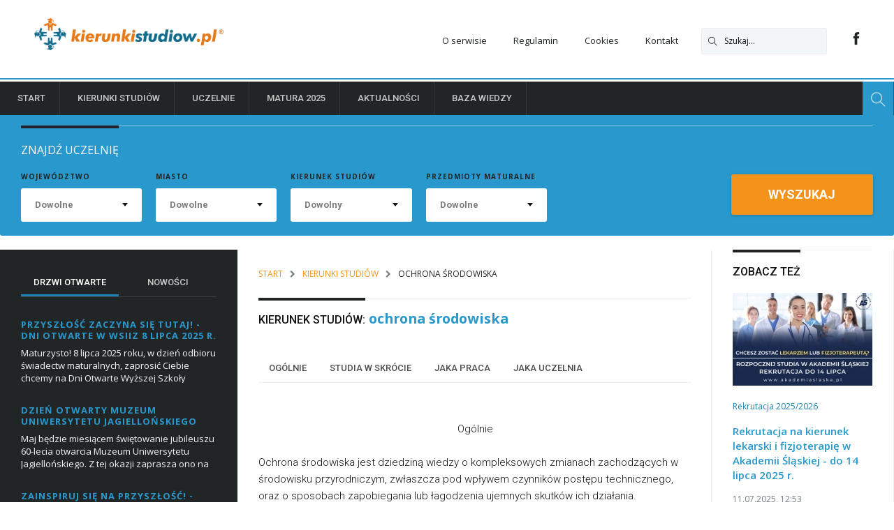

--- FILE ---
content_type: text/html; charset=UTF-8
request_url: https://kierunkistudiow.pl/kierunki/97/ochrona-srodowiska
body_size: 275723
content:
<!DOCTYPE html>
<html>
<head lang="pl">
  <meta charset="utf-8">
  <title>ochrona środowiska - Kierunki studi&oacute;w - uczelnie - studia - opis kierunk&oacute;w studi&oacute;w</title>
  <meta name="description" content="ochrona środowiska. matematyczno-przyrodnicze. Og&oacute;lnie


Ochrona środowiska jest dziedziną wiedzy o kompleksowych zmianach zachodzących w środowisku przyrodniczym, zwłaszcza pod wpływem c..." />
  <meta name="keywords" content="" />

  <meta http-equiv="X-UA-Compatible" content="IE=edge">
  <meta name="viewport" content="width=device-width">

  <link href='https://fonts.googleapis.com/css?family=Open+Sans:400,600,300,700|Roboto:300,400,500,700' rel='stylesheet' type='text/css'>
  <link rel="stylesheet" type="text/css" href="https://kierunkistudiow.pl/assets/frontend/css/style.css?v=2">
  <link rel="stylesheet" type="text/css" href="https://kierunkistudiow.pl/assets/frontend/css/font-awesome.css">
  <link rel="stylesheet" type="text/css" href="https://kierunkistudiow.pl/assets/frontend/css/themify-icons.css">
  <link rel="stylesheet" type="text/css" href="https://kierunkistudiow.pl/assets/frontend/css/owl.carousel.css">
  <link rel="stylesheet" type="text/css" href="https://kierunkistudiow.pl/assets/frontend/packages/colorbox/colorbox.css">

  <script src="https://kierunkistudiow.pl/assets/frontend/js/jquery.min.js"></script>
  <script src="https://kierunkistudiow.pl/assets/frontend/js/owl.carousel.min.js"></script>
  <script src="https://kierunkistudiow.pl/assets/frontend/js/scripts.js?v=2" type="text/javascript"></script>
  <script src="https://kierunkistudiow.pl/assets/frontend/packages/bxslider/jquery.bxslider.min.js" type="text/javascript"></script>
  <script src="https://kierunkistudiow.pl/assets/frontend/packages/colorbox/jquery.colorbox-min.js" type="text/javascript"></script>
  <script src="https://kierunkistudiow.pl/assets/frontend/packages/colorbox/jquery.colorbox-pl.js" type="text/javascript"></script>

      <meta property="og:site_name" content="Kierunki studi&oacute;w - uczelnie - studia - opis kierunk&oacute;w studi&oacute;w" />
<meta property="og:locale" content="pl_PL" />
<meta property="og:url" content="https://kierunkistudiow.pl/kierunki/97/ochrona-srodowiska" />
<meta property="og:type" content="article" />
<meta property="og:title" content="ochrona środowiska" />
<meta property="og:image" content="https://kierunkistudiow.pl/assets/frontend/images/logo.png" />

    <meta property="og:description" content=" 

Og&oacute;lnie


Ochrona środowiska jest dziedziną wiedzy o kompleksowych zmianach zachodzących w środowisku przyrodniczym, zwłaszcza pod wpływem czynnik&oacute;w postępu technicznego, oraz o sposobach zapobiegania lub łagodzenia ujemnych sku..." />

        <script async='async' src='https://www.googletagservices.com/tag/js/gpt.js'></script>
<script>
  var googletag = googletag || {};
  googletag.cmd = googletag.cmd || [];
</script>

<script>
  googletag.cmd.push(function() {
    googletag.defineSlot('/1044382/gora_leader_728x90', [[750, 100], [728, 90], [750, 200]], 'div-gpt-ad-1485385394854-0').addService(googletag.pubads());
    googletag.defineSlot('/1044382/kierunki_sky_160x600', [160, 600], 'div-gpt-ad-1485385394854-1').addService(googletag.pubads());
    googletag.pubads().enableSingleRequest();
    googletag.enableServices();
  });
</script>
<script async src="//pagead2.googlesyndication.com/pagead/js/adsbygoogle.js"></script>
<script>
     (adsbygoogle = window.adsbygoogle || []).push({
          google_ad_client: "ca-pub-6163955434651351",
          enable_page_level_ads: true
     });
</script>
  
  <base href="https://kierunkistudiow.pl" />

  <!-- GA start -->
    <script>
      (function(i,s,o,g,r,a,m){i['GoogleAnalyticsObject']=r;i[r]=i[r]||function(){
      (i[r].q=i[r].q||[]).push(arguments)},i[r].l=1*new Date();a=s.createElement(o),
      m=s.getElementsByTagName(o)[0];a.async=1;a.src=g;m.parentNode.insertBefore(a,m)
      })(window,document,'script','//www.google-analytics.com/analytics.js','ga');

      ga('create', 'UA-1500732-1', 'auto');
      ga('send', 'pageview');

    </script>
  <!-- GA end -->
</head>
<body>
                  <div id="all">
    <header>
      <h1><a href="https://kierunkistudiow.pl"><img src="https://kierunkistudiow.pl/assets/frontend/images/logo.png" alt="KierunkiStudiów.pl"></a></h1>
      <ul>
        <li><a href="/strona/5/o-nas">O serwisie</a></li>
            <li><a href="/strona/3/regulamin-funkcjonowania-serwisu-kierunkistudiowpl-i-korzystania-z-dostepnych-uslug">Regulamin</a></li>
            <li><a href="/strona/4/informacja-o-plikach-cookies">Cookies</a></li>
            <li><a href="/strona/2/kontakt">Kontakt</a></li>
    
    
        <li class="search">
            <form action="https://kierunkistudiow.pl/szukaj/artykuly" method="GET">
                <input name="q" placeholder="Szukaj..." required />
                <i class="ti-search"></i>
            </form>
        </li>
        <li class="icon"><a href="https://www.facebook.com/kierunki/" target="_blank"><i class="ti-facebook"></i></a></li>
      </ul>
      <p class="button-menu"><a href="#menu"><span>Menu</span></a></p>
    </header>
        <nav>
      <ul class="mainmenu" id="menu">
        <li><a href="#">Start</a></li>
            <li class="has-submenu"><a href="/kierunki">Kierunki studiów</a><ul><li><a href="/kierunki">Alfabetycznie</a></li><li><a href="/kierunki/kategorie">wg kategorii</a></li></ul></li>
            <li class="has-submenu"><a href="/uczelnie">Uczelnie</a><ul><li class="has-submenu"><a href="/uczelnie?type=public">Publiczne</a><ul><li><a href="/uczelnie?type=public">wg województw</a></li><li><a href="/szukaj?query=&province_id=0&location_id=0&course=&subject=&school_category=2&school_type=public">artystyczne</a></li><li><a href="/szukaj?query=&province_id=0&location_id=0&course=&subject=&school_category=4&school_type=public">ekonomiczne</a></li><li><a href="/szukaj?query=&province_id=0&location_id=0&course=&subject=&school_category=3&school_type=public">medyczne</a></li><li><a href="/szukaj?query=&province_id=0&location_id=0&course=&subject=&school_category=5&school_type=public">pedagogiczne</a></li><li><a href="/szukaj?query=&province_id=0&location_id=0&course=&subject=&school_category=6&school_type=public">podległe MSWiA</a></li><li><a href="/szukaj?query=&province_id=0&location_id=0&course=&subject=&school_category=7&school_type=public">rolnicze</a></li><li><a href="/szukaj?query=&province_id=0&location_id=0&course=&subject=&school_category=8&school_type=public">techniczne</a></li><li><a href="/szukaj?query=&province_id=0&location_id=0&course=&subject=&school_category=9&school_type=public">teologiczne</a></li><li><a href="/szukaj?query=&province_id=0&location_id=0&course=&subject=&school_category=10&school_type=public">uniwersytety</a></li><li><a href="/szukaj?query=&province_id=0&location_id=0&course=&subject=&school_category=11&school_type=public">wojskowe</a></li><li><a href="/szukaj?query=&province_id=0&location_id=0&course=&subject=&school_category=12&school_type=public">wychowania fizycznego</a></li><li><a href="/szukaj?query=&province_id=0&location_id=0&course=&subject=&school_category=13&school_type=public">zawodowe</a></li></ul></li><li class="has-submenu"><a href="/uczelnie?type=non_public">Niepubliczne</a><ul><li><a href="/uczelnie?type=non_public&province_id=1">dolnośląskie</a></li><li><a href="/uczelnie?type=non_public&province_id=2">kujawsko-pomorskie</a></li><li><a href="/uczelnie?type=non_public&province_id=6">lubelskie</a></li><li><a href="/uczelnie?type=non_public&province_id=13">lubuskie</a></li><li><a href="/uczelnie?type=non_public&province_id=14">łódzkie</a></li><li><a href="/uczelnie?type=non_public&province_id=3">małopolskie</a></li><li><a href="/uczelnie?type=non_public&province_id=8">mazowieckie</a></li><li><a href="/uczelnie?type=non_public&province_id=11">opolskie</a></li><li><a href="/uczelnie?type=non_public&province_id=5">podlaskie</a></li><li><a href="/uczelnie?type=non_public&province_id=10">podkarpackie</a></li><li><a href="/uczelnie?type=non_public&province_id=15">pomorskie</a></li><li><a href="/uczelnie?type=non_public&province_id=9">śląskie</a></li><li><a href="/uczelnie?type=non_public&province_id=7">świętokrzyskie</a></li><li><a href="/uczelnie?type=non_public&province_id=4">warmińsko-mazurskie</a></li><li><a href="/uczelnie?type=non_public&province_id=12">wielkopolskie</a></li><li><a href="/uczelnie?type=non_public&province_id=16">zachodniopomorskie</a></li><li><a href="/uczelnie?type=non_public&province_id=17">zagranica</a></li></ul></li></ul></li>
            <li class="has-submenu"><a href="/przedmioty">Matura 2025</a><ul><li><a href="/artykuly/kategoria/5/matura-2017">Matura/Kursy</a></li></ul></li>
            <li class="has-submenu"><a href="/artykuly/kategoria/16/aktualnosci">Aktualności</a><ul><li><a href="/artykuly/kategoria/17/rekrutacja-2025/2026">Rekrutacja 2025/2026</a></li><li><a href="/artykuly/kategoria/19/na-uczelniach">Na uczelniach</a></li><li><a href="/artykuly/kategoria/20/wyklady-otwarte">Wykłady otwarte</a></li><li><a href="/artykuly/kategoria/21/drzwi-otwarte">Drzwi otwarte</a></li><li><a href="/artykuly/kategoria/22/targi-edukacyjne">Targi edukacyjne</a></li><li><a href="/artykuly/kategoria/23/konkursy">Konkursy</a></li></ul></li>
            <li class="has-submenu"><a href="#">Baza wiedzy</a><ul><li><a href="/artykuly/kategoria/4/warto-przeczytac">Warto przeczytać</a></li><li><a href="/artykuly/kategoria/6/po-studiach">Po studiach</a></li><li><a href="/artykuly/kategoria/10/przydatne">Rankingi/Przydatne</a></li><li><a href="/artykuly/kategoria/11/finanse">Finanse</a></li></ul></li>
    
    
        <li class="to-right"><a href="#search-form"><i class="ti-search"></i><span>Wyszukiwarka</span></a></li>
      </ul>
      <form action="https://kierunkistudiow.pl/szukaj" method="GET" id="search-form">
        <div class="header">
          <span>Znajdź uczelnię</span>
        </div>
        <fieldset>
          <div class="form-group control-big">
            <label for="inputSearch">Szukaj</label>
            <i class="ti-search input-icon"></i>
            <input type="text" name="query" class="form-control" id="inputSearch" value="">
          </div>
          <div class="form-group select">
            <label for="inputProvince">Województwo</label>
            <label class="second" for="inputProvince">Województwo</label>
            <select id="inputProvince" class="form-control" name="province_id">
              <option value="0">Dowolne</option>

                                                      <option value="1"  >Dolnośląskie</option>
                                        <option value="2"  >Kujawsko-Pomorskie</option>
                                        <option value="6"  >Lubelskie</option>
                                        <option value="13"  >Lubuskie</option>
                                        <option value="14"  >Ł&oacute;dzkie</option>
                                        <option value="3"  >Małopolskie</option>
                                        <option value="8"  >Mazowieckie</option>
                                        <option value="11"  >Opolskie</option>
                                        <option value="10"  >Podkarpackie</option>
                                        <option value="5"  >Podlaskie</option>
                                        <option value="15"  >Pomorskie</option>
                                        <option value="9"  >Śląskie</option>
                                        <option value="7"  >Świętokrzyskie</option>
                                        <option value="4"  >Warmińsko-Mazurskie</option>
                                        <option value="12"  >Wielkopolskie</option>
                                        <option value="16"  >Zachodniopomorskie</option>
                                        <option value="17"  >Zagranica</option>
                                            </select>
          </div>
          <div class="form-group select">
            <label for="inputLocation">Miasto</label>
            <label class="second" for="inputLocation">Miasto</label>
            <select id="inputLocation" class="form-control" name="location_id">
              <option value="0">Dowolne</option>

                                                      <option value="9"  >August&oacute;w</option>
                                        <option value="10"  >Bełchat&oacute;w</option>
                                        <option value="12"  >Biała Podlaska</option>
                                        <option value="13"  >Białystok</option>
                                        <option value="14"  >Bielsko-Biała</option>
                                        <option value="15"  >Bochlin</option>
                                        <option value="16"  >Bochnia</option>
                                        <option value="17"  >Bolesławiec</option>
                                        <option value="18"  >Brodnica</option>
                                        <option value="19"  >Brzeg</option>
                                        <option value="163"  >Brzesko</option>
                                        <option value="20"  >Bydgoszcz</option>
                                        <option value="21"  >Bytom</option>
                                        <option value="22"  >Chełm</option>
                                        <option value="23"  >Chojnice</option>
                                        <option value="24"  >Chorz&oacute;w</option>
                                        <option value="25"  >Chrzan&oacute;w</option>
                                        <option value="26"  >Ciechan&oacute;w</option>
                                        <option value="27"  >Cieszyn</option>
                                        <option value="28"  >Czeladź</option>
                                        <option value="29"  >Częstochowa</option>
                                        <option value="30"  >Człuch&oacute;w</option>
                                        <option value="31"  >Dąbrowa G&oacute;rnicza</option>
                                        <option value="32"  >Dęblin</option>
                                        <option value="33"  >Elbląg</option>
                                        <option value="34"  >Ełk</option>
                                        <option value="35"  >Falenty</option>
                                        <option value="36"  >Garwolin</option>
                                        <option value="37"  >Gdańsk</option>
                                        <option value="38"  >Gdynia</option>
                                        <option value="168"  >Giżycko</option>
                                        <option value="39"  >Gliwice</option>
                                        <option value="167"  >Głog&oacute;w</option>
                                        <option value="40"  >Gniezno</option>
                                        <option value="41"  >Goleni&oacute;w</option>
                                        <option value="42"  >Gorz&oacute;w Wielkopolski</option>
                                        <option value="43"  >Grudziądz</option>
                                        <option value="44"  >Jarocin</option>
                                        <option value="45"  >Jarosław</option>
                                        <option value="46"  >Jasło</option>
                                        <option value="47"  >Jelenia G&oacute;ra</option>
                                        <option value="48"  >J&oacute;zef&oacute;w</option>
                                        <option value="49"  >Kalisz</option>
                                        <option value="50"  >Kartuzy</option>
                                        <option value="51"  >Katowice</option>
                                        <option value="52"  >Kazimierz Dolny</option>
                                        <option value="53"  >Kędzierzyn-Koźle</option>
                                        <option value="54"  >Kielce</option>
                                        <option value="55"  >Koło</option>
                                        <option value="56"  >Kołobrzeg</option>
                                        <option value="57"  >Konin</option>
                                        <option value="58"  >Kostrzyn</option>
                                        <option value="59"  >Koszalin</option>
                                        <option value="60"  >Krak&oacute;w</option>
                                        <option value="61"  >Krosno</option>
                                        <option value="62"  >Kutno</option>
                                        <option value="63"  >Kwidzyn</option>
                                        <option value="64"  >Legionowo</option>
                                        <option value="65"  >Legnica</option>
                                        <option value="66"  >Lesko</option>
                                        <option value="68"  >Leśna Podlaska</option>
                                        <option value="67"  >Leszno</option>
                                        <option value="7"  >Lorem ipsum</option>
                                        <option value="69"  >Lubin</option>
                                        <option value="70"  >Lublin</option>
                                        <option value="72"  >Ł&oacute;dź</option>
                                        <option value="71"  >Łomża</option>
                                        <option value="73"  >Łuk&oacute;w</option>
                                        <option value="74"  >Mielec</option>
                                        <option value="169"  >Mińsk Mazowiecki</option>
                                        <option value="75"  >Mysłowice</option>
                                        <option value="76"  >Nowa Ruda</option>
                                        <option value="77"  >Nowy Sącz</option>
                                        <option value="78"  >Nowy Targ</option>
                                        <option value="79"  >Nysa</option>
                                        <option value="80"  >Olecko</option>
                                        <option value="81"  >Olkusz</option>
                                        <option value="82"  >Olsztyn</option>
                                        <option value="83"  >Opole</option>
                                        <option value="84"  >Ostrołęka</option>
                                        <option value="86"  >Ostr&oacute;w Mazowiecki</option>
                                        <option value="87"  >Ostr&oacute;w Wielkopolski</option>
                                        <option value="85"  >Ostrowiec Świętokrzyski</option>
                                        <option value="166"  >Oświęcim</option>
                                        <option value="88"  >Otwock</option>
                                        <option value="89"  >Pabianice</option>
                                        <option value="90"  >Piła</option>
                                        <option value="91"  >Pińcz&oacute;w</option>
                                        <option value="92"  >Piotrk&oacute;w Trybunalski</option>
                                        <option value="93"  >Płock</option>
                                        <option value="94"  >Płońsk</option>
                                        <option value="95"  >Podkowa Leśna</option>
                                        <option value="96"  >Polkowice</option>
                                        <option value="171"  >Poniatowa</option>
                                        <option value="97"  >Poznań</option>
                                        <option value="98"  >Pruszk&oacute;w</option>
                                        <option value="99"  >Przasnysz</option>
                                        <option value="100"  >Przemyśl</option>
                                        <option value="164"  >Przeworsk</option>
                                        <option value="101"  >Puławy</option>
                                        <option value="102"  >Pułtusk</option>
                                        <option value="103"  >Rabka</option>
                                        <option value="104"  >Racib&oacute;rz</option>
                                        <option value="105"  >Radom</option>
                                        <option value="106"  >Radomsko</option>
                                        <option value="107"  >Raszyn</option>
                                        <option value="108"  >Ropczyce</option>
                                        <option value="109"  >Ruda Śląska</option>
                                        <option value="110"  >Rybnik</option>
                                        <option value="170"  >Ryki</option>
                                        <option value="111"  >Rzesz&oacute;w</option>
                                        <option value="112"  >Sandomierz</option>
                                        <option value="113"  >Sanok</option>
                                        <option value="114"  >Siedlce</option>
                                        <option value="115"  >Siemiatycze</option>
                                        <option value="116"  >Sieradz</option>
                                        <option value="117"  >Skarżysko-Kamienna</option>
                                        <option value="118"  >Skierniewice</option>
                                        <option value="119"  >Słubice</option>
                                        <option value="120"  >Słupsk</option>
                                        <option value="121"  >Sochaczew</option>
                                        <option value="122"  >Sopot</option>
                                        <option value="123"  >Sosnowiec</option>
                                        <option value="133"  >Środa Wielkopolska</option>
                                        <option value="124"  >Stalowa Wola</option>
                                        <option value="125"  >Stargard Szczeciński</option>
                                        <option value="126"  >Starogard Gdański</option>
                                        <option value="127"  >Sucha Beskidzka</option>
                                        <option value="128"  >Sulech&oacute;w</option>
                                        <option value="129"  >Suwałki</option>
                                        <option value="134"  >Świdnica</option>
                                        <option value="135"  >Świecie</option>
                                        <option value="130"  >Szczecin</option>
                                        <option value="131"  >Szczecinek</option>
                                        <option value="132"  >Szczytno</option>
                                        <option value="165"  >Tarnobrzeg</option>
                                        <option value="136"  >Tarn&oacute;w</option>
                                        <option value="137"  >Tczew</option>
                                        <option value="138"  >Toruń</option>
                                        <option value="139"  >Trzcianka</option>
                                        <option value="140"  >Tuchola</option>
                                        <option value="141"  >Tychy</option>
                                        <option value="142"  >Tyczyn</option>
                                        <option value="143"  >Ustroń</option>
                                        <option value="144"  >Wałbrzych</option>
                                        <option value="145"  >Wałcz</option>
                                        <option value="146"  >Warcino</option>
                                        <option value="147"  >Warszawa</option>
                                        <option value="150"  >Węgr&oacute;w</option>
                                        <option value="149"  >Wejherowo</option>
                                        <option value="151"  >Wieluń</option>
                                        <option value="152"  >Włocławek</option>
                                        <option value="153"  >Wodzisław Śląski</option>
                                        <option value="154"  >Wołomin</option>
                                        <option value="155"  >Wrocław</option>
                                        <option value="156"  >Zabrze</option>
                                        <option value="157"  >Zamość</option>
                                        <option value="160"  >Żary</option>
                                        <option value="158"  >Zduńska Wola</option>
                                        <option value="159"  >Zielona G&oacute;ra</option>
                                        <option value="161"  >Żyrard&oacute;w</option>
                                        <option value="162"  >Żywiec</option>
                                            </select>
          </div>
          <div class="form-group select">
            <label for="inputDirect">Kierunek studiów</label>
            <label class="second" for="inputDirect">Kierunek studiów</label>
            <select id="inputDirect" class="form-control" name="course">
              <option value="">Dowolny</option>

                                                      <option value="160"  >administracja</option>
                                        <option value="655"  >administracja publiczna w systemie bezpieczeństwa narodowego </option>
                                        <option value="441"  >administracyjno - ekonomiczny</option>
                                        <option value="619"  >Advanced Analytics &ndash; Big Data</option>
                                        <option value="341"  >agrochemia</option>
                                        <option value="562"  >agroleśnictwo</option>
                                        <option value="21"  >aktorstwo</option>
                                        <option value="604"  >akwakultura - biznes i technologia</option>
                                        <option value="372"  >analityka biznesowa</option>
                                        <option value="110"  >analityka chemiczna</option>
                                        <option value="133"  >analityka chemiczna i spożywcza</option>
                                        <option value="32"  >analityka gospodarcza</option>
                                        <option value="442"  >analityka i kreatywność społeczna</option>
                                        <option value="147"  >analityka medyczna</option>
                                        <option value="195"  >analityka społeczna</option>
                                        <option value="563"  >analityka z diagnostyką molekularną</option>
                                        <option value="663"  >analiza danych społecznych</option>
                                        <option value="381"  >analiza danych-Big Data</option>
                                        <option value="33"  >analiza i zarządzanie w biznesie</option>
                                        <option value="514"  >angielski język biznesu</option>
                                        <option value="336"  >animacja kultury</option>
                                        <option value="615"  >animacja kultury i tw&oacute;rczej aktywności w sieci</option>
                                        <option value="317"  >antropologia historyczna</option>
                                        <option value="56"  >archeologia</option>
                                        <option value="397"  >architektura</option>
                                        <option value="227"  >architektura i urbanistyka</option>
                                        <option value="318"  >architektura informacji</option>
                                        <option value="171"  >architektura krajobrazu</option>
                                        <option value="20"  >architektura wnętrz</option>
                                        <option value="66"  >archiwistyka i zarządzanie dokumentacją</option>
                                        <option value="542"  >archiwistyka i zarządzanie dokumentacją i infobrokerstwo</option>
                                        <option value="447"  >arteterapia</option>
                                        <option value="107"  >astronomia</option>
                                        <option value="149"  >audiofonologia</option>
                                        <option value="602"  >Automatic control and robotics</option>
                                        <option value="439"  >automatyka i elektronika praktyczna</option>
                                        <option value="364"  >automatyka i informatyka przemysłowa</option>
                                        <option value="226"  >automatyka i robotyka</option>
                                        <option value="601"  >automatyka i robotyka przemysłowa</option>
                                        <option value="521"  >automatyka i robotyka, elektronika i telekomunikacja, informatyka </option>
                                        <option value="414"  >Bachelor Program in Finance and Accounting</option>
                                        <option value="410"  >Bachelor Program in Management</option>
                                        <option value="228"  >bezpieczeństwo i higiena pracy</option>
                                        <option value="547"  >bezpieczeństwo i systemy ochrony</option>
                                        <option value="657"  >bezpieczeństwo informacyjne</option>
                                        <option value="658"  >bezpieczeństwo międzynarodowe</option>
                                        <option value="194"  >bezpieczeństwo narodowe</option>
                                        <option value="463"  >bezpieczeństwo państwa </option>
                                        <option value="387"  >bezpieczeństwo publiczne</option>
                                        <option value="159"  >bezpieczeństwo wewnętrzne</option>
                                        <option value="386"  >bezpieczeństwo zdrowotne</option>
                                        <option value="176"  >bezpieczeństwo żywności</option>
                                        <option value="116"  >biochemia</option>
                                        <option value="511"  >biocybernetyka i inżynieria biomedyczna </option>
                                        <option value="117"  >biofizyka</option>
                                        <option value="453"  >biofizyka molekularna i kom&oacute;rkowa</option>
                                        <option value="44"  >biogospodarka</option>
                                        <option value="525"  >Bioinformatics</option>
                                        <option value="129"  >bioinformatyka</option>
                                        <option value="173"  >bioinżynieria w produkcji zwierzęcej</option>
                                        <option value="183"  >bioinżynieria zwierząt</option>
                                        <option value="106"  >biologia</option>
                                        <option value="118"  >biologia i geografia</option>
                                        <option value="119"  >biologia i geologia</option>
                                        <option value="564"  >biologia nauczycielska</option>
                                        <option value="480"  >biologia sądowa</option>
                                        <option value="420"  >biologia żywności i żywienia</option>
                                        <option value="124"  >biologiczne podstawy kryminalistyki</option>
                                        <option value="608"  >biomonitoring i biotechnologie ekologiczne</option>
                                        <option value="489"  >biomonitoring i zarządzanie środowiskiem</option>
                                        <option value="105"  >biotechnologia</option>
                                        <option value="250"  >biotechnologia środowiska</option>
                                        <option value="390"  >biznes elektroniczny</option>
                                        <option value="603"  >biznes i technologia ekologiczna</option>
                                        <option value="573"  >browarnictwo i słodownictwo</option>
                                        <option value="652"  >budowa dr&oacute;g i most&oacute;w</option>
                                        <option value="236"  >budowa jacht&oacute;w</option>
                                        <option value="225"  >budownictwo</option>
                                        <option value="361"  >budownictwo podziemne</option>
                                        <option value="515"  >budownictwo z wykorzystaniem technologii BIM</option>
                                        <option value="378"  >Business &amp; Languages</option>
                                        <option value="34"  >business management</option>
                                        <option value="344"  >ceramika</option>
                                        <option value="104"  >chemia</option>
                                        <option value="345"  >chemia budowlana</option>
                                        <option value="246"  >chemia i inżynieria materiał&oacute;w specjalnego przeznaczenia</option>
                                        <option value="479"  >chemia i technologia żywności</option>
                                        <option value="151"  >chemia kosmetyczna</option>
                                        <option value="458"  >chemia medyczna</option>
                                        <option value="342"  >chemia techniczna</option>
                                        <option value="523"  >chemia żywności</option>
                                        <option value="637"  >Chemistry</option>
                                        <option value="200"  >coaching i zarządzanie zasobami ludzkimi</option>
                                        <option value="600"  >Cognitive technologies</option>
                                        <option value="524"  >Computer Science</option>
                                        <option value="421"  >Computer Science (for BEng holders)</option>
                                        <option value="532"  >Cosmetology in English </option>
                                        <option value="516"  >design i zarządzanie projektami</option>
                                        <option value="545"  >Dietetics in English</option>
                                        <option value="146"  >dietetyka</option>
                                        <option value="58"  >doradztwo filozoficzne i coaching</option>
                                        <option value="422"  >doradztwo i infobrokerstwo historyczne</option>
                                        <option value="408"  >doradztwo podatkowe, zarządzanie publiczne, e-administracja</option>
                                        <option value="413"  >Double Degree Bachelor in Management z European Business School (Niemcy)</option>
                                        <option value="412"  >Double Degree Bachelor Program in Management z KEDGE Business School (Francja)</option>
                                        <option value="411"  >Double Degree Bachelor Program with Professional Placement z DHBW, Mannheim (Niemcy)</option>
                                        <option value="264"  >duńska</option>
                                        <option value="628"  >dwujęzykowe studia dla tłumaczy</option>
                                        <option value="19"  >dyrygentura</option>
                                        <option value="582"  >dziennikarstwo</option>
                                        <option value="193"  >dziennikarstwo i komunikacja społeczna</option>
                                        <option value="443"  >dziennikarstwo i kultura medi&oacute;w</option>
                                        <option value="382"  >e-biznes</option>
                                        <option value="457"  >Earth Sciences in a Changing World</option>
                                        <option value="664"  >East European Studies: Languages and Discourses</option>
                                        <option value="638"  >Economics</option>
                                        <option value="40"  >Economics and IT applications</option>
                                        <option value="18"  >edukacja artystyczna w zakresie sztuk plastycznych</option>
                                        <option value="17"  >edukacja artystyczna w zakresie sztuki muzycznej</option>
                                        <option value="423"  >edukacja kulturalna</option>
                                        <option value="448"  >edukacja przedszkolna i wczesnoszkolna</option>
                                        <option value="154"  >edukacja techniczno-informatyczna</option>
                                        <option value="375"  >edukacja wczesnoszkolna i wychowanie przedszkolne z pedagogiką specjalną</option>
                                        <option value="75"  >edytorstwo</option>
                                        <option value="391"  >efektywność energetyczna</option>
                                        <option value="258"  >ekoinnowacje w infrastrukturze środowiska</option>
                                        <option value="565"  >ekologia i środowisko</option>
                                        <option value="607"  >ekologia i środowisko</option>
                                        <option value="609"  >ekologia miast</option>
                                        <option value="508"  >ekologiczne rolnictwo i produkcja żywności</option>
                                        <option value="346"  >ekologiczne źr&oacute;dła energii</option>
                                        <option value="30"  >ekonomia</option>
                                        <option value="404"  >ekonomia &ndash; rynki zagraniczne</option>
                                        <option value="383"  >ekonomiczna analiza prawa</option>
                                        <option value="348"  >Electronics and Telecommunications</option>
                                        <option value="551"  >elektromobilność i energia odnawialna</option>
                                        <option value="120"  >elektroniczne przetwarzanie informacji</option>
                                        <option value="347"  >elektronika</option>
                                        <option value="224"  >elektronika i telekomunikacja</option>
                                        <option value="150"  >elektroradiologia</option>
                                        <option value="223"  >elektrotechnika</option>
                                        <option value="648"  >elektrotechnika i automatyka</option>
                                        <option value="632"  >EMBA podyplomowe</option>
                                        <option value="222"  >energetyka</option>
                                        <option value="491"  >energetyka komunalna</option>
                                        <option value="469"  >energetyka odnawialna i zarządzanie energią</option>
                                        <option value="325"  >English Studies</option>
                                        <option value="424"  >English Studies &ndash; American and Canadian Studies for Intercultural Communications and Diplomacy</option>
                                        <option value="616"  >Environmental Protection</option>
                                        <option value="312"  >etnofilologia kaszubska</option>
                                        <option value="55"  >etnologia</option>
                                        <option value="76"  >etnologia i antropologia kulturowa</option>
                                        <option value="265"  >etnolongwistyka</option>
                                        <option value="77"  >etyka</option>
                                        <option value="192"  >europeistyka</option>
                                        <option value="398"  >europeistyka i stosunki transgraniczne</option>
                                        <option value="145"  >farmacja</option>
                                        <option value="558"  >filmoznawstwo i kultura medi&oacute;w</option>
                                        <option value="78"  >filmoznawstwo i wiedza o nowych mediach</option>
                                        <option value="54"  >filologia</option>
                                        <option value="306"  >filologia - afrykanistyka</option>
                                        <option value="272"  >filologia - amerykanistyka</option>
                                        <option value="300"  >filologia - arabistyka</option>
                                        <option value="301"  >filologia - bałtystyka</option>
                                        <option value="432"  >filologia - europejskie studia leksykograficzne (EMLex)</option>
                                        <option value="305"  >filologia - j. francuski</option>
                                        <option value="433"  >filologia - j. hiszpański</option>
                                        <option value="434"  >filologia - j. rosyjski</option>
                                        <option value="435"  >filologia - j. włoski</option>
                                        <option value="472"  >filologia - japonistyka</option>
                                        <option value="436"  >filologia - języki stosowane</option>
                                        <option value="437"  >filologia - rosjoznawstwo</option>
                                        <option value="613"  >filologia - skandynawistyka z językiem duńskim</option>
                                        <option value="273"  >filologia angielska (anglistyka)</option>
                                        <option value="299"  >filologia bałkańska (bałkanistyka)</option>
                                        <option value="298"  >filologia białoruska</option>
                                        <option value="297"  >filologia bułgarska</option>
                                        <option value="296"  >filologia chorwacka</option>
                                        <option value="295"  >filologia czeska</option>
                                        <option value="559"  >filologia francuska z drugim językiem romańskim</option>
                                        <option value="294"  >filologia germańska (germanistyka)</option>
                                        <option value="293"  >filologia hiszpańska (iberystyka)</option>
                                        <option value="287"  >filologia klasyczna</option>
                                        <option value="286"  >filologia orientalna</option>
                                        <option value="53"  >filologia polska</option>
                                        <option value="303"  >filologia portugalska</option>
                                        <option value="285"  >filologia romańska (romanistyka)</option>
                                        <option value="284"  >filologia rosyjska (rusycystyka)</option>
                                        <option value="399"  >filologia rosyjska z dodatkowym językiem angielskim</option>
                                        <option value="281"  >filologia słowacka</option>
                                        <option value="280"  >filologia słowiańska (slawistyka)</option>
                                        <option value="276"  >filologia ukraińska (ukrainistyka)</option>
                                        <option value="274"  >filologia włoska</option>
                                        <option value="401"  >filologiczna obsługa Internetu i e-edytorstwo</option>
                                        <option value="52"  >filozofia</option>
                                        <option value="620"  >Finance and Accounting with ACCA qualification (practical profile)</option>
                                        <option value="526"  >finanse i ekonomia biznesu</option>
                                        <option value="29"  >finanse i rachunkowość</option>
                                        <option value="270"  >fińska</option>
                                        <option value="93"  >fizjoterapia</option>
                                        <option value="103"  >fizyka</option>
                                        <option value="349"  >fizyka medyczna</option>
                                        <option value="221"  >fizyka techniczna</option>
                                        <option value="252"  >fotografia i kreacja przekazu wizualnego</option>
                                        <option value="229"  >fotonika</option>
                                        <option value="430"  >Games and Virtual Reality Design &ndash; Computer Games Graphies</option>
                                        <option value="431"  >Games and Virtual Reality Design &ndash; Sound in Games</option>
                                        <option value="656"  >gastronomia i catering dietetyczny</option>
                                        <option value="96"  >gastronomia i hotelarstwo</option>
                                        <option value="599"  >General engineering</option>
                                        <option value="115"  >genetyka</option>
                                        <option value="126"  >geoanalityka</option>
                                        <option value="220"  >geodezja i kartografia</option>
                                        <option value="528"  >geodezja i kataster</option>
                                        <option value="350"  >geofizyka</option>
                                        <option value="135"  >geofizyka w geologii</option>
                                        <option value="102"  >geografia</option>
                                        <option value="127"  >geografia morza i wybrzeża</option>
                                        <option value="111"  >geoinformacja</option>
                                        <option value="334"  >geoinformatyka</option>
                                        <option value="598"  >geoinformatyka i geologia środowiska</option>
                                        <option value="597"  >geoinżynieria i eksploatacja surowc&oacute;w</option>
                                        <option value="101"  >geologia</option>
                                        <option value="429"  >geologia stosowana</option>
                                        <option value="112"  >geomonitoring</option>
                                        <option value="566"  >geopolityka i studia strategiczne</option>
                                        <option value="456"  >Global and Development Studies</option>
                                        <option value="621"  >Global Business, Finance and Governance</option>
                                        <option value="379"  >globalny biznes, finanse i zarządzanie (Govrernance)</option>
                                        <option value="326"  >glottodydaktyka polonistyczna</option>
                                        <option value="218"  >g&oacute;rnictwo i geologia</option>
                                        <option value="548"  >gospodarka i administracja publiczna</option>
                                        <option value="388"  >gospodarka i rozw&oacute;j zr&oacute;wnoważony</option>
                                        <option value="43"  >gospodarka i zarządzanie publiczne</option>
                                        <option value="41"  >gospodarka nieruchomościami</option>
                                        <option value="470"  >gospodarka obiegu zamkniętego</option>
                                        <option value="659"  >gospodarka odpadami i recykling</option>
                                        <option value="175"  >gospodarka odpadami i rekultywacja teren&oacute;w</option>
                                        <option value="219"  >gospodarka przestrzenna</option>
                                        <option value="365"  >gospodarka surowcami mineralnymi</option>
                                        <option value="605"  >gospodarka wodna i ochrona zasob&oacute;w w&oacute;d</option>
                                        <option value="459"  >gospodarowanie zasobami naturalnymi</option>
                                        <option value="16"  >grafika</option>
                                        <option value="647"  >grafika użytkowa z reklamą</option>
                                        <option value="307"  >hebraistyka</option>
                                        <option value="322"  >higiena dentystyczna</option>
                                        <option value="172"  >hipologia i jeździectwo</option>
                                        <option value="51"  >historia</option>
                                        <option value="50"  >historia sztuki</option>
                                        <option value="182"  >hodowla i ochrona zwierząt towarzysz. i dzikich</option>
                                        <option value="440"  >hotelarstwo i animacja czasu wolnego</option>
                                        <option value="622"  >HR biznes partner</option>
                                        <option value="87"  >humanistyka drugiej generacji</option>
                                        <option value="444"  >iberoznawstwo</option>
                                        <option value="291"  >indianistyka</option>
                                        <option value="308"  >indologia</option>
                                        <option value="310"  >indonezyjsko-malajska</option>
                                        <option value="660"  >infobrokerstwo i nowoczesna biurowość</option>
                                        <option value="49"  >informacja naukowa i bibliotekoznawstwo</option>
                                        <option value="327"  >informacja w e-społeczeństwie</option>
                                        <option value="328"  >informatologia stosowana</option>
                                        <option value="100"  >informatyka</option>
                                        <option value="121"  >informatyka analityczna</option>
                                        <option value="240"  >informatyka i cyberbezpieczeństwo</option>
                                        <option value="28"  >informatyka i ekonometria</option>
                                        <option value="366"  >informatyka przemysłowa</option>
                                        <option value="351"  >informatyka społeczna</option>
                                        <option value="132"  >informatyka stosowana</option>
                                        <option value="370"  >informatyka stosowana z komputerową nauką o materiałach</option>
                                        <option value="583"  >informatyka techniczna</option>
                                        <option value="533"  >informatyka w inżynierii komputerowej</option>
                                        <option value="136"  >informatyka w medycynie</option>
                                        <option value="596"  >informatyka w systemach i układach elektronicznych</option>
                                        <option value="531"  >infrastruktura komunikacyjna i transport multimodalny</option>
                                        <option value="570"  >innowacyjna gospodarka</option>
                                        <option value="253"  >innowacyjne technologie i nowoczesne materiały</option>
                                        <option value="315"  >inspekcja weterynaryjna</option>
                                        <option value="15"  >instrumentalistyka</option>
                                        <option value="661"  >instrumentalna analityka chemiczna</option>
                                        <option value="552"  >inteligentne miasta</option>
                                        <option value="560"  >interdyscyplinarne studia nad dzieciństwem i prawami dziecka</option>
                                        <option value="623"  >International Business</option>
                                        <option value="624"  >International Economics</option>
                                        <option value="625"  >International Master Program in Management Accounting</option>
                                        <option value="352"  >inżynieria akustyczna</option>
                                        <option value="217"  >inżynieria bezpieczeństwa</option>
                                        <option value="216"  >inżynieria biomedyczna</option>
                                        <option value="215"  >inżynieria chemiczna i procesowa</option>
                                        <option value="353"  >inżynieria ciepła</option>
                                        <option value="235"  >inżynieria cyfryzacji</option>
                                        <option value="534"  >inżynieria czystego powietrza</option>
                                        <option value="392"  >inżynieria danych</option>
                                        <option value="131"  >inżynieria ekologiczna</option>
                                        <option value="529"  >inżynieria geoprzestrzenna</option>
                                        <option value="239"  >inżynieria i gospodarka wodna</option>
                                        <option value="595"  >inżynieria i technologie materiałowe</option>
                                        <option value="244"  >inżynieria kosmiczna</option>
                                        <option value="512"  >inżynieria kosmiczna i satelitarna</option>
                                        <option value="594"  >inżynieria lotnicza i kosmiczna</option>
                                        <option value="214"  >inżynieria materiałowa</option>
                                        <option value="354"  >inżynieria mechaniczna i materiałowa</option>
                                        <option value="355"  >inżynieria mechatroniczna</option>
                                        <option value="535"  >inżynieria medyczna</option>
                                        <option value="445"  >inżynieria multimedi&oacute;w</option>
                                        <option value="356"  >inżynieria naftowa i gazownicza</option>
                                        <option value="332"  >inżynieria nowoczesnych materiał&oacute;w</option>
                                        <option value="357"  >inżynieria obliczeniowa</option>
                                        <option value="232"  >inżynieria odnawialnych źr&oacute;deł energii</option>
                                        <option value="593"  >inżynieria og&oacute;lna</option>
                                        <option value="468"  >inżynieria proces&oacute;w odlewniczych</option>
                                        <option value="567"  >inżynieria proces&oacute;w technologicznych</option>
                                        <option value="362"  >inżynieria procesowa i aparatura przemysłowa</option>
                                        <option value="367"  >inżynieria produkcji</option>
                                        <option value="592"  >inżynieria produkcji i zarządzania</option>
                                        <option value="536"  >inżynieria środk&oacute;w transportu</option>
                                        <option value="213"  >inżynieria środowiska</option>
                                        <option value="530"  >inżynieria system&oacute;w bezzałogowych</option>
                                        <option value="449"  >inżynieria system&oacute;w biotechnicznych</option>
                                        <option value="320"  >inżynieria transportu i logistyki</option>
                                        <option value="316"  >inżynieria w biologii stosowanej </option>
                                        <option value="537"  >inżynieria wzornictwa przemysłowego</option>
                                        <option value="248"  >inżynieria wzornictwa przemysłowego</option>
                                        <option value="290"  >iranistyka</option>
                                        <option value="289"  >italianistyka</option>
                                        <option value="86"  >italianistyka z elementami studi&oacute;w nad chrzecijaństwem</option>
                                        <option value="237"  >jachting</option>
                                        <option value="574"  >jakość i bezpieczeństwo środowiska</option>
                                        <option value="575"  >jakość i bezpieczeństwo żywności</option>
                                        <option value="288"  >japonistyka</option>
                                        <option value="14"  >jazz i muzyka estradowa</option>
                                        <option value="400"  >język francuski w komunikacji zawodowej z drugim językiem romańskim</option>
                                        <option value="488"  >język niemiecki w obrocie gospodarczym</option>
                                        <option value="473"  >język obcy w biznesie</option>
                                        <option value="494"  >język polski w komunikacji społecznej</option>
                                        <option value="266"  >językoznawstwo</option>
                                        <option value="254"  >językoznawstwo</option>
                                        <option value="79"  >judaistyka</option>
                                        <option value="162"  >kierunek ekonomiczno-prawny</option>
                                        <option value="144"  >kierunek lekarski</option>
                                        <option value="143"  >kierunek lekarsko-dentystyczny</option>
                                        <option value="384"  >kierunek menedżerski</option>
                                        <option value="67"  >kognitywistyka</option>
                                        <option value="82"  >kognitywistyka komunikacji</option>
                                        <option value="68"  >komparatystyka literacko-kulturowa</option>
                                        <option value="474"  >komparatystyka literacko-kulturowa</option>
                                        <option value="13"  >kompozycja i teoria muzyki</option>
                                        <option value="360"  >komputerowe wspomaganie proces&oacute;w inżynierskich</option>
                                        <option value="393"  >komunikacja biznesowa w języku rosyjskim</option>
                                        <option value="483"  >komunikacja i psychologia w biznesie</option>
                                        <option value="59"  >komunikacja promocyjna i kryzysowa</option>
                                        <option value="12"  >konserwacja i restauracja dzieł sztuki</option>
                                        <option value="267"  >koreańska</option>
                                        <option value="142"  >kosmetologia</option>
                                        <option value="416"  >kosmetologia nowoczesna</option>
                                        <option value="94"  >krajoznawstwo i turystyka historyczna</option>
                                        <option value="323"  >kreatywność społeczna</option>
                                        <option value="446"  >kryminalistyka i systemy bezpieczeństwa</option>
                                        <option value="161"  >kryminologia</option>
                                        <option value="568"  >kryminologia stosowana</option>
                                        <option value="241"  >kryptologia i cyberbezpieczeństwo</option>
                                        <option value="69"  >krytyka artystyczna</option>
                                        <option value="255"  >kultura w mediach i komunikacji</option>
                                        <option value="48"  >kulturoznawstwo</option>
                                        <option value="454"  >latynoamerykanistyka</option>
                                        <option value="170"  >leśnictwo</option>
                                        <option value="475"  >lingwistyka praktyczna i copywriting</option>
                                        <option value="311"  >lingwistyka stosowana</option>
                                        <option value="394"  >literatura popularna i kreacje świat&oacute;w gier</option>
                                        <option value="256"  >literaturoznawstwo</option>
                                        <option value="591"  >Logistics</option>
                                        <option value="27"  >logistyka</option>
                                        <option value="527"  >logistyka ekonomiczna</option>
                                        <option value="650"  >logistyka ekonomiczna</option>
                                        <option value="553"  >logistyka inżynierska</option>
                                        <option value="464"  >logopedia</option>
                                        <option value="156"  >logopedia z audiologią</option>
                                        <option value="212"  >lotnictwo i kosmonautyka</option>
                                        <option value="263"  >łotewska</option>
                                        <option value="11"  >malarstwo</option>
                                        <option value="493"  >Management</option>
                                        <option value="35"  >marketing</option>
                                        <option value="510"  >marketing cyfrowy</option>
                                        <option value="629"  >marketing internetowy</option>
                                        <option value="626"  >Masters in Management</option>
                                        <option value="554"  >maszyny i systemy energetyczne</option>
                                        <option value="99"  >matematyka</option>
                                        <option value="38"  >matematyka i ekonomia</option>
                                        <option value="122"  >matematyka komputerowa</option>
                                        <option value="482"  >matematyka stosowana</option>
                                        <option value="555"  >matematyka stosowana i technologie informatyczne</option>
                                        <option value="333"  >matematyka w finansach</option>
                                        <option value="247"  >materiały inspirowane naturą</option>
                                        <option value="230"  >materiały wsp&oacute;łczesnych technologii</option>
                                        <option value="181"  >meblarstwo</option>
                                        <option value="590"  >Mechanical engineering</option>
                                        <option value="211"  >mechanika i budowa maszyn</option>
                                        <option value="589"  >mechanika i budowa maszyn energetycznych</option>
                                        <option value="358"  >Mechatronic Engineering</option>
                                        <option value="210"  >mechatronika</option>
                                        <option value="588"  >mechatronika przemysłowa</option>
                                        <option value="83"  >media i cywilizacja</option>
                                        <option value="84"  >mediacja międzykulturowa</option>
                                        <option value="199"  >mediacje i negocjacje</option>
                                        <option value="476"  >medioznawstwo</option>
                                        <option value="60"  >mediteranistyka</option>
                                        <option value="178"  >medycyna roślin</option>
                                        <option value="259"  >menadżer żywności i żywienia</option>
                                        <option value="646"  >menedżerskie studia ekonomiczno-prawne</option>
                                        <option value="209"  >metalurgia</option>
                                        <option value="380"  >metody ilościowe w ekonomii i systemy informacyjne</option>
                                        <option value="31"  >międzynarodowe stosunki gospodarcze </option>
                                        <option value="196"  >międzynarodowe studia kulturowe</option>
                                        <option value="478"  >Międzyobszarowe Indywidualne Studia Humanistyczno-Społeczne</option>
                                        <option value="495"  >międzywydziałowe indywidualne studia humanistyczne</option>
                                        <option value="496"  >migracje międzynarodowe</option>
                                        <option value="108"  >mikrobiologia</option>
                                        <option value="128"  >mikrobiologia stosowana</option>
                                        <option value="359"  >mikroelektronika w technice i medycynie</option>
                                        <option value="522"  >modelowanie komputerowe</option>
                                        <option value="309"  >mongolistyka</option>
                                        <option value="369"  >monitoring i zarządzanie środowiskiem</option>
                                        <option value="462"  >monitoring środowiska przyrodniczego </option>
                                        <option value="639"  >Music in Public Space</option>
                                        <option value="543"  >muzyka kościelna</option>
                                        <option value="428"  >muzyka w multimediach</option>
                                        <option value="519"  >muzyka w przestrzeni publicznej</option>
                                        <option value="47"  >muzykologia</option>
                                        <option value="134"  >nanobioinżynieria</option>
                                        <option value="238"  >nanotechnologia</option>
                                        <option value="371"  >nanotechnologia i technologie proces&oacute;w materiałowych</option>
                                        <option value="538"  >nanotechnologie i nanomateriały</option>
                                        <option value="418"  >nauki o polityce</option>
                                        <option value="191"  >nauki o rodzinie</option>
                                        <option value="208"  >nawigacja</option>
                                        <option value="497"  >neofilologia</option>
                                        <option value="123"  >neurobiologia</option>
                                        <option value="304"  >niderlandzka (holenderski)</option>
                                        <option value="61"  >niemcoznawstwo</option>
                                        <option value="268"  >nowogrecka</option>
                                        <option value="201"  >obronność państwa</option>
                                        <option value="98"  >oceanografia</option>
                                        <option value="207"  >oceanotechnika</option>
                                        <option value="46"  >ochrona d&oacute;br kultury</option>
                                        <option value="97"  >ochrona środowiska</option>
                                        <option value="450"  >ochrona zdrowia roślin</option>
                                        <option value="606"  >odnawialne źr&oacute;dła energii</option>
                                        <option value="179"  >odnawialne źr&oacute;dła energii i gospodarka odpadami </option>
                                        <option value="539"  >odnawialne źr&oacute;dła energii i infrastruktura komunalna</option>
                                        <option value="169"  >ogrodnictwo</option>
                                        <option value="611"  >ogrodnictwo miejskie i arborystyka</option>
                                        <option value="174"  >ogrody zoologiczne i zwierzęta amatorskie</option>
                                        <option value="63"  >okcydentalistyka</option>
                                        <option value="513"  >optoelektronika</option>
                                        <option value="614"  >optometria</option>
                                        <option value="481"  >optyka okularowa z elementami optometrii</option>
                                        <option value="455"  >organizacja i ekonomika ochrony zdrowia</option>
                                        <option value="477"  >organizacja opieki nad osoba starszą</option>
                                        <option value="10"  >organizacja produkcji filmowej i telewizyjnej</option>
                                        <option value="640"  >Painting</option>
                                        <option value="206"  >papiernictwo i poligrafia</option>
                                        <option value="153"  >pedagogika</option>
                                        <option value="486"  >pedagogika medialna</option>
                                        <option value="520"  >pedagogika międzykulturowa z mediacją</option>
                                        <option value="427"  >pedagogika os&oacute;b niepełnosprawnych z arteterapią</option>
                                        <option value="461"  >pedagogika przedszkolna i wczesnoszkolna</option>
                                        <option value="665"  >Pedagogika resocjalizacyjna z profilaktyką społeczną</option>
                                        <option value="152"  >pedagogika specjalna</option>
                                        <option value="155"  >pedagogika wczesnej edukacji</option>
                                        <option value="581"  >pedagogika zdolności i informatyki</option>
                                        <option value="426"  >Pedagogy &ndash; Resocialization with Intercultural Education</option>
                                        <option value="506"  >penitencjarystyka</option>
                                        <option value="641"  >Philosophy </option>
                                        <option value="642"  >Physics</option>
                                        <option value="546"  >Physiotherapy in English </option>
                                        <option value="141"  >pielęgniarstwo</option>
                                        <option value="438"  >pilotaż morski</option>
                                        <option value="540"  >pojazdy samochodowe</option>
                                        <option value="643"  >Political Science </option>
                                        <option value="190"  >politologia</option>
                                        <option value="198"  >polityka publiczna</option>
                                        <option value="189"  >polityka społeczna</option>
                                        <option value="80"  >polonistyka - komparatystyka</option>
                                        <option value="140"  >położnictwo</option>
                                        <option value="633"  >poradnictwo rozwojowe i pomoc psychologiczna</option>
                                        <option value="666"  >Por&oacute;wnawcze studia cywilizacji</option>
                                        <option value="188"  >praca socjalna</option>
                                        <option value="405"  >prawno-biznesowa specjalność na administracji</option>
                                        <option value="339"  >prawno-biznesowy</option>
                                        <option value="340"  >prawno-menadżerski</option>
                                        <option value="158"  >prawo</option>
                                        <option value="409"  >prawo i finanse</option>
                                        <option value="157"  >prawo kanoniczne</option>
                                        <option value="669"  >prawo w biznesie</option>
                                        <option value="498"  >prawo własności intelektualnej i nowych medi&oacute;w</option>
                                        <option value="630"  >produkcja i bezpieczeństwo żywności</option>
                                        <option value="634"  >produkcja i marketing żywności</option>
                                        <option value="337"  >produkcja medialna</option>
                                        <option value="617"  >projektorwanie społeczne</option>
                                        <option value="22"  >projektowanie gier i przestrzeni wirtualnej</option>
                                        <option value="321"  >projektowanie graficzne</option>
                                        <option value="505"  >projektowanie wnętrz</option>
                                        <option value="42"  >przedsiębiorczość i inwestycje</option>
                                        <option value="243"  >przemysłowe technologie informatyczne</option>
                                        <option value="233"  >przetw&oacute;rstwo tworzyw sztucznych</option>
                                        <option value="125"  >przyroda</option>
                                        <option value="580"  >psychodietetyka</option>
                                        <option value="419"  >psychofizyczne kształtowanie człowieka</option>
                                        <option value="187"  >psychologia</option>
                                        <option value="572"  >psychologia medyczna</option>
                                        <option value="509"  >psychologia w biznesie</option>
                                        <option value="403"  >psychologia w zarządzaniu</option>
                                        <option value="257"  >psychoprofilaktyka</option>
                                        <option value="343"  >Public Relations i doradztwo medialne</option>
                                        <option value="627"  >Quantitative Methods in Economics and Information Systems</option>
                                        <option value="37"  >rachunkowość</option>
                                        <option value="635"  >rachunkowość i podatki</option>
                                        <option value="139"  >ratownictwo medyczne</option>
                                        <option value="9"  >realizacja obrazu filmowego, telewiz. i fotografia</option>
                                        <option value="130"  >regionalistyka europejska</option>
                                        <option value="64"  >regionalistyka kulturowa</option>
                                        <option value="587"  >rekultywacja i zagospodarowanie teren&oacute;w poprzemysłowych</option>
                                        <option value="499"  >relacje międzykulturowe</option>
                                        <option value="62"  >religioznawstwo</option>
                                        <option value="549"  >resocjalizacja</option>
                                        <option value="618"  >resocjalizacja z kryminologią</option>
                                        <option value="467"  >rewitalizacja teren&oacute;w zdegradowanych</option>
                                        <option value="8"  >reżyseria</option>
                                        <option value="7"  >reżyseria dźwięku</option>
                                        <option value="168"  >rolnictwo</option>
                                        <option value="283"  >rumuńska</option>
                                        <option value="167"  >rybactwo</option>
                                        <option value="6"  >rzeźba</option>
                                        <option value="584"  >samochody i bezpieczeństwo w transporcie drogowym</option>
                                        <option value="5"  >scenografia</option>
                                        <option value="279"  >serbska</option>
                                        <option value="282"  >sinologia</option>
                                        <option value="302"  >skandynawistyka</option>
                                        <option value="186"  >socjologia</option>
                                        <option value="644"  >Specialized English for Business </option>
                                        <option value="338"  >społeczeństwo informacyjne</option>
                                        <option value="92"  >sport</option>
                                        <option value="471"  >sport i wellness</option>
                                        <option value="649"  >środki transportu i logistyka</option>
                                        <option value="425"  >środkowoeuropejskie studia historyczne</option>
                                        <option value="396"  >stosunki międzykulturowe</option>
                                        <option value="185"  >stosunki międzynarodowe</option>
                                        <option value="81"  >studia azjatyckie</option>
                                        <option value="70"  >studia bałtyckie</option>
                                        <option value="65"  >studia bizantyńsko-słowiańskie</option>
                                        <option value="500"  >studia eurazjatyckie</option>
                                        <option value="501"  >studia europejskie</option>
                                        <option value="502"  >studia matematyczno-przyrodnicze</option>
                                        <option value="114"  >studia miejskie</option>
                                        <option value="85"  >studia nad wojną i wojskowością</option>
                                        <option value="503"  >studia polsko-ukraińskie</option>
                                        <option value="113"  >studia regionalne</option>
                                        <option value="484"  >studia skandynawsko-bałtyckie</option>
                                        <option value="645"  >studia środkowoeuropejskie i bałkańskie </option>
                                        <option value="71"  >studia wschodnie</option>
                                        <option value="586"  >Sustainable energy engineering</option>
                                        <option value="242"  >systemy biotechniczne</option>
                                        <option value="541"  >systemy i urządzenia przemysłowe</option>
                                        <option value="262"  >systemy mechatroniczne w rolnictwie precyzyjnym</option>
                                        <option value="245"  >systemy sterowania inteligentnymi budynkami</option>
                                        <option value="667"  >Sztuczna inteligencja</option>
                                        <option value="487"  >sztuka medi&oacute;w i edukacja wizualna</option>
                                        <option value="576"  >sztuka ogrodowa</option>
                                        <option value="662"  >sztuki plastyczne</option>
                                        <option value="395"  >sztuki wizualne</option>
                                        <option value="278"  >szwedzka</option>
                                        <option value="4"  >taniec</option>
                                        <option value="166"  >technika rolnicza i leśna</option>
                                        <option value="138"  >techniki dentystyczne</option>
                                        <option value="610"  >technologia biomedyczna</option>
                                        <option value="205"  >technologia chemiczna</option>
                                        <option value="204"  >technologia drewna</option>
                                        <option value="451"  >technologia energii odnawialnej</option>
                                        <option value="363"  >technologia i inżynieria chemiczna </option>
                                        <option value="251"  >technologia kosmetyk&oacute;w</option>
                                        <option value="577"  >technologia roślin leczniczych i prozdrowotnych</option>
                                        <option value="517"  >technologia szkła i ceramiki</option>
                                        <option value="165"  >technologia żywności i żywienie człowieka</option>
                                        <option value="329"  >technologie cyfrowe w animacji kultury</option>
                                        <option value="651"  >technologie elektroniczne i przełomowe</option>
                                        <option value="654"  >technologie elektroniczne i telekomunikacyjne</option>
                                        <option value="571"  >technologie kosmiczne i satelitarne</option>
                                        <option value="368"  >technologie metali</option>
                                        <option value="653"  >technologie przełomowe</option>
                                        <option value="89"  >teksty kultury i animacja sieci</option>
                                        <option value="234"  >teleinformatyka</option>
                                        <option value="45"  >teologia</option>
                                        <option value="377"  >terapia pedagogiczna z elementami neuroedukacji</option>
                                        <option value="376"  >terapia pedagogiczna z wczesnym wspomaganiem rozwoju dziecka</option>
                                        <option value="485"  >terapia zajęciowa</option>
                                        <option value="335"  >Tourism Management</option>
                                        <option value="26"  >towaroznawstwo</option>
                                        <option value="612"  >towaroznawstwo i marketing żywności</option>
                                        <option value="452"  >towaroznawstwo w biogospodarce</option>
                                        <option value="330"  >translacja konferencyjna </option>
                                        <option value="25"  >transport</option>
                                        <option value="578"  >transport i logistyka</option>
                                        <option value="374"  >transport kolejowy</option>
                                        <option value="277"  >turkologia</option>
                                        <option value="331"  >turystyka historyczna</option>
                                        <option value="465"  >turystyka historyczna i dziedzictwo kulturowe</option>
                                        <option value="91"  >turystyka i rekreacja</option>
                                        <option value="544"  >turystyka i zarządzanie dziedzictwem</option>
                                        <option value="95"  >turystyka krajoznawcza i kulturowa</option>
                                        <option value="385"  >turystyka międzynarodowa, hotelarstwo i usługi czasu wolnego</option>
                                        <option value="269"  >ugrofinistyka</option>
                                        <option value="668"  >usługi społeczne</option>
                                        <option value="275"  >węgierska</option>
                                        <option value="164"  >weterynaria</option>
                                        <option value="3"  >wiedza o teatrze</option>
                                        <option value="271"  >wietnamsko - tajska</option>
                                        <option value="579"  >winogrodnictwo i enologia</option>
                                        <option value="203"  >wł&oacute;kiennictwo</option>
                                        <option value="72"  >wojskoznawstwo</option>
                                        <option value="2"  >wokalistyka</option>
                                        <option value="90"  >wychowanie fizyczne</option>
                                        <option value="1"  >wzornictwo</option>
                                        <option value="585"  >wzornictwo ubioru i akcesori&oacute;w mody</option>
                                        <option value="231"  >zaawansowane materiały i nanotechnologia</option>
                                        <option value="24"  >zarządzanie</option>
                                        <option value="402"  >zarządzanie &ndash; socjologia biznesu i medi&oacute;w</option>
                                        <option value="88"  >zarządzanie dziedzictwem kult. i ochrona zabytk&oacute;w</option>
                                        <option value="313"  >zarządzanie finansami przedsiębiorstwa</option>
                                        <option value="492"  >zarządzanie gospodarką komunalną</option>
                                        <option value="202"  >zarządzanie i inżynieria produkcji</option>
                                        <option value="417"  >zarządzanie i nowe technologie w sferze publicznej</option>
                                        <option value="504"  >zarządzanie informacją</option>
                                        <option value="73"  >zarządzanie informacją i bibliologia</option>
                                        <option value="460"  >zarządzanie informacją i publikowanie cyfrowe</option>
                                        <option value="23"  >zarządzanie instytucjami artystycznymi</option>
                                        <option value="518"  >zarządzanie jakością i produkcją/quality and  production management</option>
                                        <option value="39"  >zarządzanie kulturą i mediami</option>
                                        <option value="57"  >zarządzanie kulturą i mediami</option>
                                        <option value="407"  >zarządzanie logistyką i łańcuchami dostaw</option>
                                        <option value="415"  >zarządzanie obszarami wiejskimi</option>
                                        <option value="466"  >zarządzanie oświatą i organizacjami pozarządowymi</option>
                                        <option value="373"  >zarządzanie projektami</option>
                                        <option value="197"  >zarządzanie publiczne</option>
                                        <option value="556"  >zarządzanie środowiskiem</option>
                                        <option value="550"  >zarządzanie w ochronie zdrowia</option>
                                        <option value="324"  >zarządzanie w politykach publicznych</option>
                                        <option value="557"  >zarządzanie w turystyce i sporcie</option>
                                        <option value="406"  >zarządzanie w wirtualnym środowisku</option>
                                        <option value="36"  >zarządzanie zasobami ludzkimi</option>
                                        <option value="137"  >zdrowie publiczne</option>
                                        <option value="148"  >zdrowie środowiskowe</option>
                                        <option value="507"  >żegluga śr&oacute;dlądowa</option>
                                        <option value="631"  >zielarstwo</option>
                                        <option value="314"  >zielarstwo i fitoterapia</option>
                                        <option value="184"  >zoofizjoterapia</option>
                                        <option value="569"  >zoopsychologia z animaloterapią</option>
                                        <option value="163"  >zootechnika</option>
                                        <option value="177"  >żywienie człowieka</option>
                                        <option value="636"  >żywienie człowieka i dietetyka</option>
                                        <option value="389"  >żywienie człowieka i dietoterapia</option>
                                        <option value="180"  >żywienie człowieka i ocena żywności</option>
                                            </select>
          </div>
          <div class="form-group select">
            <label for="inputType">Przedmioty maturalne</label>
            <label class="second" for="inputType">Przedmioty maturalne</label>
            <select id="inputType" class="form-control" name="subject">
              <option value="">Dowolne</option>

                                                      <option value="2"  >biologia</option>
                                        <option value="3"  >chemia</option>
                                        <option value="15"  >filozofia</option>
                                        <option value="4"  >fizyka i astronomia</option>
                                        <option value="5"  >geografia</option>
                                        <option value="8"  >historia</option>
                                        <option value="10"  >historia muzyki</option>
                                        <option value="9"  >historia sztuki</option>
                                        <option value="7"  >informatyka</option>
                                        <option value="13"  >język łaciński i kultura antyczna</option>
                                        <option value="14"  >język obcy nowożytny</option>
                                        <option value="1"  >język polski</option>
                                        <option value="6"  >matematyka</option>
                                        <option value="12"  >wiedza o tańcu</option>
                                        <option value="11"  >WOS</option>
                                            </select>
          </div>

                    <button class="btn btn-submit" typee="submit">Wyszukaj</button>
        </fieldset>
      </form>
    </nav>

            <div id="banner-top3">
            <div class="container">
                <div class="banner">
                    <!-- /1044382/gora_leader_728x90 -->
<div id='div-gpt-ad-1485385394854-0'>
<script>
googletag.cmd.push(function() { googletag.display('div-gpt-ad-1485385394854-0'); });
</script>
</div>
                </div>
            </div>
        </div>
    
            <div id="content">
        <aside class="col-left">
  <div class="tabs-group">
    <ul class="tabs">
        
                                    <li class="active"><a href="#tab1">Drzwi Otwarte</a></li>
                    
                    
                            <li  ><a href="#tab2">Nowości</a></li>
                        </ul>

    
                        <div class="tab show-tab" id="tab1">
                                  <ul class="short-list">
                                        <li>
                        <h3><a href="https://kierunkistudiow.pl/artykuly/3644/przyszlosc-zaczyna-sie-tutaj-dni-otwarte-w-wsiiz-8-lipca-2025-r">Przyszłość Zaczyna Się Tutaj! - Dni Otwarte w WSIiZ 8 lipca 2025 r.</a></h3>
                        <p>Maturzysto! 8 lipca 2025 roku, w dzień odbioru świadectw maturalnych, zaprosić Ciebie chcemy na Dni Otwarte Wyższej Szkoły Inżynierii i Zdrowia, podczas kt&oacute;rych przyszli stu...</p>
                      </li>
                                         <li>
                        <h3><a href="https://kierunkistudiow.pl/artykuly/3639/dzien-otwarty-muzeum-uniwersytetu-jagiellonskiego">Dzień Otwarty Muzeum Uniwersytetu Jagiellońskiego</a></h3>
                        <p>Maj będzie miesiącem świętowanie jubileuszu 60-lecia otwarcia Muzeum Uniwersytetu Jagiellońskiego. Z tej okazji zaprasza ono na dzień otwarty 6 maja 2024 r., w kt&oacute;rego progr...</p>
                      </li>
                                         <li>
                        <h3><a href="https://kierunkistudiow.pl/artykuly/3633/zainspiruj-sie-na-przyszlosc-dzien-otwarty-uj-2025-21-marca-2025-r">ZainspirUJ się na przyszłość! - Dzień Otwarty UJ 2025 - 21 marca 2025 r.</a></h3>
                        <p>Pracownicy i Studenci Uniwersytetu Jagiellońskiego zapraszają na Dzień Otwarty UJ 21 marca 2025 r. w godz. 9:00 &ndash; 15:00.
Marzysz o studiach na Uniwersytecie Jagiellońskim?&amp;n...</p>
                      </li>
                                         <li>
                        <h3><a href="https://kierunkistudiow.pl/artykuly/3632/dzien-otwarty-sggw-1-marca-2025-r">Dzień Otwarty SGGW - 1 marca 2025 r.</a></h3>
                        <p>Szkoła Gł&oacute;wna Gospodarstwa Wiejskiego w Warszawie zaprasza maturzystki i maturzyst&oacute;w do odwiedzenia kampusu SGGW i udziału w Dniu Otwartym 1 marca 2025 w godz. 10:00-...</p>
                      </li>
                                         <li>
                        <h3><a href="https://kierunkistudiow.pl/artykuly/3629/dni-otwarte-w-wsiiz-w-warszawie-9-i-10-lipca-2024-r">Dni otwarte w WSIiZ w Warszawie - 9 i 10 lipca 2024 r.</a></h3>
                        <p>Już 9 lipca kandydaci na studia odbiorą swoje świadectwa maturalne! W tym wyjątkowym dniu (a także dzień p&oacute;źniej) Wyższa Szkoła Inżynierii i Zdrowia w Warszawie chce zaprosi...</p>
                      </li>
                                         <li>
                        <h3><a href="https://kierunkistudiow.pl/artykuly/3626/dzien-otwarty-w-wsiiz-w-warszawie-20-wrzesnia-2024-r">Dzień Otwarty w WSIiZ w Warszawie - 20 września 2024 r.</a></h3>
                        <p>Wyższa Szkoła Inżynierii i Zdrowia w Warszawie zaprasza na Dzień Otwarty, kt&oacute;ry odbędzie się w dniu 20 września 2024 r. To doskonała okazja, by poczuć atmosferę uczelni, por...</p>
                      </li>
                                         <li>
                        <h3><a href="https://kierunkistudiow.pl/artykuly/3625/dzien-otwarty-w-wyzszej-szkoly-inzynierii-i-zdrowia-6-wrzesnia-2024-r">Dzień Otwarty w Wyższej Szkoły Inżynierii i Zdrowia - 6. września 2024 r.</a></h3>
                        <p>Wyższa Szkoła Inżynierii i Zdrowia w Warszawie zaprasza na Dzień Otwarty w dniu 6 września 2024 r., podczas kt&oacute;rych na przyszłych maturzyst&oacute;w będą czekać:

Prezenta...</p>
                      </li>
                                         <li>
                        <h3><a href="https://kierunkistudiow.pl/artykuly/3621/dni-otwarte-na-wyzszej-szkole-inzynierii-i-zdrowia-9-i-10-lipca-2024-r">Dni Otwarte na Wyższej Szkole Inżynierii i Zdrowia - 9 i 10 lipca 2024 r.</a></h3>
                        <p>Wyższa Szkoła Inżynierii i Zdrowia w Warszawie zaprasza na wyjątkowe wydarzenie, kt&oacute;re odbędzie się na dw&oacute;ch kampusach!W dniach 9 i 10 lipca 2024 odbędzie się Dzień O...</p>
                      </li>
                                         <li>
                        <h3><a href="https://kierunkistudiow.pl/artykuly/3614/dzien-otwarty-na-politechnice-krakowskiej-19-kwietnia-2024-r">Dzień Otwarty na Politechnice Krakowskiej - 19 kwietnia 2024 r.</a></h3>
                        <p>Politechnika Krakowska zaprasza tegoroczne maturzystki i maturzyst&oacute;w oraz wszystkie osoby zainteresowane kształceniem na Politechnice na Dzień Otwarty, kt&oacute;ry odbędzie...</p>
                      </li>
                                         <li>
                        <h3><a href="https://kierunkistudiow.pl/artykuly/3608/dzien-otwarty-z-chemia-w-wsiiz-w-warszawie-7-czerwca-2024-r">Dzień Otwarty z Chemią w WSIiZ w Warszawie - 7 czerwca 2024 r.</a></h3>
                        <p>Wyższa Szkoła Inżynierii i Zdrowia w Warszawie zaprasza 7 czerwca 2024 r. na Dzień Otwarty z CHEMIĄ KOSMETYCZNĄ, CHEMIĄ OG&Oacute;LNĄ, CHEMIĄ ŻWNOŚCI [studia I stopnia] oraz TECHNO...</p>
                      </li>
                                 </ul>
                    </div>
    
                        <div class="tab  show-tab  " id="tab2">
                                    <ul class="short-list">
                                                                                <li class="big">
                                <h3><a href="https://kierunkistudiow.pl/artykuly/3649/rekrutacja-na-kierunek-lekarski-i-fizjoterapie-w-akademii-slaskiej-do-14-lipca-2025-r">Rekrutacja na kierunek lekarski i fizjoterapię w Akademii Śląskiej - do 14 lipca 2025 r.</a></h3>
                                                                    <p class="photo"><a href="https://kierunkistudiow.pl/artykuly/3649/rekrutacja-na-kierunek-lekarski-i-fizjoterapie-w-akademii-slaskiej-do-14-lipca-2025-r"><img src="/storage/images/thumbs/687109f3f3d04-280x93.jpg?token=5cb3e33a1991a8e7ea72983a96e81bca" alt="" /></a></p>
                                                              </li>
                                                                                                           <li>
                                                                    <p class="photo"><img src="/storage/images/thumbs/6870ffec86e00-93x93.jpg?token=fee8148457521328a47764dc41781b90" alt="" /></p>
                                                                <h3><a href="https://kierunkistudiow.pl/artykuly/3648/akademia-slaska-rozpoczyna-rekrutacje-na-studia-start-juz-12-maja-2025-r">Akademia Śląska rozpoczyna rekrutację na studia &ndash; start już 12 maja 2025 r.</a></h3>
                                <p>Akademia Śląska w Katowicach ogłasza rozpoczęcie rekrutacji na studia na rok akademicki 2025/2026.&nbsp;Już od 12 maja 2025 r. kandydaci będą mogli zapisywać się na wybrane kierunk...</p>
                              </li>
                                                                                                           <li>
                                                                    <p class="photo"><img src="/storage/images/thumbs/6870f133612ec-93x93.jpg?token=a71d7011125a6a013f416bfc760614f4" alt="" /></p>
                                                                <h3><a href="https://kierunkistudiow.pl/artykuly/3647/fizjoterapia-na-akademii-slaskiej">Fizjoterapia na Akademii Śląskiej</a></h3>
                                <p>Akademia Śląska&nbsp;w Katowicach&nbsp;poszerza swoją ofertę o nowy kierunek &ndash; fizjoterapia.&nbsp;Kształcenie na nowym kierunku będzie możliwe już od nowego roku akademickieg...</p>
                              </li>
                                                                       </ul>
                            </div>
              </div>

  </aside>

        <aside class="col-right">
    
                    <div class="box-seealso">
                <h3><span>Zobacz też</span></h3>

                                    <ul class="list">
                                                    <li>
                                                                    <p><img src="/storage/images/thumbs/687109f3f3d04-200x_.jpg?token=342395ab32178ede4606e50005238f1a" alt="" /></p>
                                
                                                                    <p class="category"><a href="https://kierunkistudiow.pl/artykuly/kategoria/17/rekrutacja-20252026">Rekrutacja 2025/2026</a></p>
                                
                                <h4><a href="https://kierunkistudiow.pl/artykuly/3649/rekrutacja-na-kierunek-lekarski-i-fizjoterapie-w-akademii-slaskiej-do-14-lipca-2025-r">Rekrutacja na kierunek lekarski i fizjoterapię w Akademii Śląskiej - do 14 lipca 2025 r.</a></h4>
                                <p>11.07.2025, 12:53</p>
                            </li>
                                                    <li>
                                                                    <p><img src="/storage/images/thumbs/6870ffec86e00-200x_.jpg?token=bfde78ac6af35d838dfa48b11bd926fd" alt="" /></p>
                                
                                                                    <p class="category"><a href="https://kierunkistudiow.pl/artykuly/kategoria/17/rekrutacja-20252026">Rekrutacja 2025/2026</a></p>
                                
                                <h4><a href="https://kierunkistudiow.pl/artykuly/3648/akademia-slaska-rozpoczyna-rekrutacje-na-studia-start-juz-12-maja-2025-r">Akademia Śląska rozpoczyna rekrutację na studia &ndash; start już 12 maja 2025 r.</a></h4>
                                <p>09.05.2025, 12:09</p>
                            </li>
                                                    <li>
                                                                    <p><img src="/storage/images/thumbs/6870f133612ec-200x_.jpg?token=e58103676087dc620c7e9f635c3c92c8" alt="" /></p>
                                
                                                                    <p class="category"><a href="https://kierunkistudiow.pl/artykuly/kategoria/17/rekrutacja-20252026">Rekrutacja 2025/2026</a></p>
                                
                                <h4><a href="https://kierunkistudiow.pl/artykuly/3647/fizjoterapia-na-akademii-slaskiej">Fizjoterapia na Akademii Śląskiej</a></h4>
                                <p>11.07.2025, 11:07</p>
                            </li>
                                            </ul>
                            </div>
        
                    <div class="ad">
                <!-- /1044382/kierunki_sky_160x600 -->
<div id='div-gpt-ad-1485385394854-1' style='height:600px; width:160px;'>
<script>
googletag.cmd.push(function() { googletag.display('div-gpt-ad-1485385394854-1'); });
</script>
</div>
            </div>
            </aside>

        <section class="main-section">
            
            <ul id="path">
                <li><a href="https://kierunkistudiow.pl">Start</a></li>
                <li><i class="fa fa-chevron-right"></i> <a href="https://kierunkistudiow.pl/kierunki">Kierunki studiów</a></li>
                <li><i class="fa fa-chevron-right"></i> ochrona środowiska</li>
            </ul>

            <h2 class="subpage"><span>Kierunek studiów:</span> ochrona środowiska</h2>

            <div class="tabs-group">
                <ul class="tabs one-page">
                    <li><a href="#ogolnie">Ogólnie</a></li>
                    <li><a href="#studia">Studia w skrócie</a></li>
                    <li><a href="#praca">Jaka praca</a></li>
                    <li><a href="#uczelnia">Jaka uczelnia</a></li>
                </ul>
            </div>

            <div id="ogolnie" class="text">
                 <br />
<div class="sectiontableheader" align="center">
Og&oacute;lnie<br />
</div>
<br />
Ochrona środowiska jest dziedziną wiedzy o kompleksowych zmianach zachodzących w środowisku przyrodniczym, zwłaszcza pod wpływem czynnik&oacute;w postępu technicznego, oraz o sposobach zapobiegania lub łagodzenia ujemnych skutk&oacute;w ich działania. <br />
<p>
Absolwent studi&oacute;w <b>I stopnia</b> powinien posiadać interdyscyplinarną wiedzę og&oacute;lną z zakresu nauk matematyczno-przyrodniczych i nauk o środowisku oraz umiejętności wykorzystania jej w pracy zawodowej i życiu z zachowaniem zasad prawnych i etycznych. Powinien rozumieć i umieć analizować procesy dokonujące się w przyrodzie oraz wpływ człowieka na środowisko. Powinien znać podstawowe procesy i problemy istotne dla ochrony środowiska oraz kierować się w swoich działaniach zasadami zr&oacute;wnoważonego rozwoju. Absolwent powinien posiadać umiejętności rozwiązywania problem&oacute;w zawodowych, gromadzenia, przetwarzania oraz pisemnego i ustnego przekazywania informacji, a także pracy zespołowej.
</p>
Absolwent studi&oacute;w <b>inżynierskich</b> powinien posiadać og&oacute;lną wiedzę z zakresu nauk matematyczno-przyrodniczych oraz technicznych, rolniczych lub leśnych i umiejętności wykorzystania jej w pracy zawodowej i życiu z zachowaniem zasad prawnych i etycznych. Powinien rozumieć i umieć analizować procesy dokonujące się w przyrodzie oraz wpływ człowieka na środowisko. Powinien znać podstawowe zagadnienia technologiczne, rolnicze lub leśne istotne dla ochrony środowiska oraz kierować się w swoich działaniach zasadami zr&oacute;wnoważonego rozwoju. Powinien posiadać umiejętności aktywnego uczestniczenia w pracy grupowej, kierowania zespołami ludzkimi wykonującymi zadania zlecone oraz posługiwania się fachową literaturą, łącznie z przepisami prawnymi w zakresie działalności gospodarczej. Absolwent winien znać podstawowe procesy technologiczne &ndash; w szczeg&oacute;lności procesy przyjazne środowisku, a także posiadać umiejętność prowadzenia prac laboratoryjnych oraz organizowania bezpiecznie i efektywnie działających stanowisk takiej pracy.<br />
<p>
Absolwent studi&oacute;w <b>II stopnia</b> powinien posiadać rozszerzoną &ndash; w stosunku do studi&oacute;w pierwszego stopnia &ndash; wiedzę z zakresu nauk przyrodniczych i nauk o środowisku, a także nauk technicznych, rolniczych lub leśnych, o planowanie przestrzenne i metodyki badań środowiskowych oraz wykazywać biegłość w wybranej specjalności. Absolwent powinien posiadać wiedzę i umiejętności pozwalające na samodzielne rozwiązywanie problem&oacute;w z zakresu ochrony środowiska w ujęciu lokalnym, regionalnym, krajowym i globalnym &ndash; r&oacute;wnież w niestandardowych sytuacjach &ndash; a także umieć wydawać opinie na podstawie niekompletnych lub ograniczonych informacji z zachowaniem zasad prawnych, ekonomicznych i etycznych. Powinien umieć porozumiewać się w sprawach ochrony środowiska zar&oacute;wno ze specjalistami jak i niespecjalistami a także organizować pracę grupową i kierować pracą zespoł&oacute;w. 
</p>
<br />

            </div>

                            <div class="cities">
                    <h4>Kierunek <strong>ochrona środowiska</strong> możesz studiować w miastach:</h4>

                    <ul>
                                                    <li><a href="https://kierunkistudiow.pl/szukaj?course=97&amp;location_id=13">Białystok</a></li>
                                                    <li><a href="https://kierunkistudiow.pl/szukaj?course=97&amp;location_id=14">Bielsko-Biała</a></li>
                                                    <li><a href="https://kierunkistudiow.pl/szukaj?course=97&amp;location_id=20">Bydgoszcz</a></li>
                                                    <li><a href="https://kierunkistudiow.pl/szukaj?course=97&amp;location_id=21">Bytom</a></li>
                                                    <li><a href="https://kierunkistudiow.pl/szukaj?course=97&amp;location_id=33">Elbląg</a></li>
                                                    <li><a href="https://kierunkistudiow.pl/szukaj?course=97&amp;location_id=37">Gdańsk</a></li>
                                                    <li><a href="https://kierunkistudiow.pl/szukaj?course=97&amp;location_id=40">Gniezno</a></li>
                                                    <li><a href="https://kierunkistudiow.pl/szukaj?course=97&amp;location_id=48">J&oacute;zef&oacute;w</a></li>
                                                    <li><a href="https://kierunkistudiow.pl/szukaj?course=97&amp;location_id=51">Katowice</a></li>
                                                    <li><a href="https://kierunkistudiow.pl/szukaj?course=97&amp;location_id=54">Kielce</a></li>
                                                    <li><a href="https://kierunkistudiow.pl/szukaj?course=97&amp;location_id=58">Kostrzyn</a></li>
                                                    <li><a href="https://kierunkistudiow.pl/szukaj?course=97&amp;location_id=59">Koszalin</a></li>
                                                    <li><a href="https://kierunkistudiow.pl/szukaj?course=97&amp;location_id=60">Krak&oacute;w</a></li>
                                                    <li><a href="https://kierunkistudiow.pl/szukaj?course=97&amp;location_id=65">Legnica</a></li>
                                                    <li><a href="https://kierunkistudiow.pl/szukaj?course=97&amp;location_id=70">Lublin</a></li>
                                                    <li><a href="https://kierunkistudiow.pl/szukaj?course=97&amp;location_id=78">Nowy Targ</a></li>
                                                    <li><a href="https://kierunkistudiow.pl/szukaj?course=97&amp;location_id=82">Olsztyn</a></li>
                                                    <li><a href="https://kierunkistudiow.pl/szukaj?course=97&amp;location_id=83">Opole</a></li>
                                                    <li><a href="https://kierunkistudiow.pl/szukaj?course=97&amp;location_id=97">Poznań</a></li>
                                                    <li><a href="https://kierunkistudiow.pl/szukaj?course=97&amp;location_id=105">Radom</a></li>
                                                    <li><a href="https://kierunkistudiow.pl/szukaj?course=97&amp;location_id=107">Raszyn</a></li>
                                                    <li><a href="https://kierunkistudiow.pl/szukaj?course=97&amp;location_id=111">Rzesz&oacute;w</a></li>
                                                    <li><a href="https://kierunkistudiow.pl/szukaj?course=97&amp;location_id=112">Sandomierz</a></li>
                                                    <li><a href="https://kierunkistudiow.pl/szukaj?course=97&amp;location_id=123">Sosnowiec</a></li>
                                                    <li><a href="https://kierunkistudiow.pl/szukaj?course=97&amp;location_id=130">Szczecin</a></li>
                                                    <li><a href="https://kierunkistudiow.pl/szukaj?course=97&amp;location_id=136">Tarn&oacute;w</a></li>
                                                    <li><a href="https://kierunkistudiow.pl/szukaj?course=97&amp;location_id=138">Toruń</a></li>
                                                    <li><a href="https://kierunkistudiow.pl/szukaj?course=97&amp;location_id=147">Warszawa</a></li>
                                                    <li><a href="https://kierunkistudiow.pl/szukaj?course=97&amp;location_id=149">Wejherowo</a></li>
                                                    <li><a href="https://kierunkistudiow.pl/szukaj?course=97&amp;location_id=155">Wrocław</a></li>
                                                    <li><a href="https://kierunkistudiow.pl/szukaj?course=97&amp;location_id=152">Włocławek</a></li>
                                                    <li><a href="https://kierunkistudiow.pl/szukaj?course=97&amp;location_id=159">Zielona G&oacute;ra</a></li>
                                                    <li><a href="https://kierunkistudiow.pl/szukaj?course=97&amp;location_id=72">Ł&oacute;dź</a></li>
                                            </ul>
                </div>
            
            <p class="photo">
                <img src="https://kierunkistudiow.pl/assets/frontend/content/lista-kierunkow.jpg" alt="" />
            </p>


            <h3 id="studia" class="subsection">Studia w skrócie</h3>

            <div class="text">
                 <br />
<div class="sectiontableheader" align="center">
Co będziesz studiować?<br />
</div>
<br />
matematyka, fizyka, biologia i mikrobiologia, chemia i biochemia, ekologia i ochrona przyrody, geologia, geomorfologia i gleboznawstwo, hydrologia, meteorologia i klimatologia, prawo i ekonomia w ochronie środowiska, instrumenty ochrony środowiska, technologia ochrony środowiska, zagrożenia cywilizacyjne i zr&oacute;wnoważony rozw&oacute;j, inżynieria procesowa, techniki odnowy środowiska, technologie bioenergetyczne, polityka ochrony środowiska, planowanie przestrzenne, ekotoksykologia, statystyka i modelowanie w naukach o środowisku;<br />
<br />
Przynajmniej 60% zajęć winny stanowić ćwiczenia audytoryjne, laboratoryjne, projektowe lub terenowe. <br />
<br />
<div align="center">
<span class="bold_kolor">szczeg&oacute;łowe treści programowe<br />
obciążenie godzinowe<br />
praktyki</span><br />
 
</div>
<div style="text-align: center">
 
</div>
<br />
<br />

            </div>

            <div class="bottom-button" style="margin: 40px 0;">
                <p>
                    Szczegółowe treści programowe, godziny, praktyki
                    <a href="https://kierunkistudiow.pl/kierunki/program/97/ochrona-srodowiska" class="btn btn-small">Zobacz</a>
                </p>
            </div>

            <h3 id="praca" class="subsection">Jaka praca?</h3>

            <div class="text">
                 <br />
<div class="sectiontableheader" align="center">
Perspektywy pracy<br />
</div>
<br />
Absolwenci są przygotowani do pracy w:<br />
<ul>
	<li>instytucjach państwowych zajmujących się ochroną i monitorowaniem środowiska oraz zr&oacute;wnoważonym wykorzystaniem zasob&oacute;w środowiskowych (Instytut Meteorologii i Gospodarki Wodnej, Wojew&oacute;dzkie Inspektoraty Ochrony Środowiska, Instytuty Ochrony Środowiska, Regionalne Zarządy Gospodarki Wodnej, Zarządy Park&oacute;w Narodowych i Park&oacute;w Krajobrazowych, Instytut Gospodarki Odpadami), </li>
	<li>organach administracji centralnej,</li>
	<li>gminnych, powiatowych i wojew&oacute;dzkich wydziałach ochrony środowiska, </li>
	<li>ośrodkach badawczych, </li>
	<li>funduszach i fundacjach (Narodowy i Wojew&oacute;dzkie Fundusze Ochrony Środowiska), </li>
	<li>szkolnictwie r&oacute;żnych szczebli (po uzupełnieniu wykształcenia o blok przedmiot&oacute;w kształcenia nauczycielskiego), </li>
	<li>firmach konsultingowych, </li>
	<li>przedsiębiorstwach gospodarki komunalnej i sanitarnej, </li>
	<li>przemyśle (m.in. zakładowe służby ochrony środowiska), </li>
	<li>biurach planowania przestrzennego, </li>
	<li>instytucjach zajmujących się zintegrowanym zarządzaniem środowiskiem,</li>
	<li>instytucjach związanych z integracją z Unią Europejską. </li>
</ul>
Nabyte umiejętności powinny umożliwić absolwentom podjęcie pracy m.in. jako:<br />
<ul>
	<li>specjalista w ośrodkach badawczych, pracowniach, laboratoriach firm działających w r&oacute;żnych gałęziach gospodarki;</li>
	<li>rolnictwie, laboratoriach badawczych i kontrolnych, plac&oacute;wkach służby zdrowia;</li>
	<li>członek zespołu lub samodzielny specjalista wykonujący ekspertyzy z zakresu ochrony środowiska;</li>
	<li>ekspert od zagadnień ekologii w instytucjach, fundacjach, stowarzyszeniach;</li>
	<li>pracownik urzęd&oacute;w administracji państwowej, samorządowej zajmujących się szeroko rozumianą ochroną środowiska;</li>
	<li>ekspert od fauny, flory w specjalistycznych plac&oacute;wkach typu ogrody botaniczne, zoologiczne itp.;</li>
	<li>nauczyciel ochrony środowiska w plac&oacute;wkach oświatowych;</li>
</ul>
<br />

            </div>

            <h3 id="uczelnia" class="subsection" style="margin-bottom: 35px;">Jaka uczelnia?</h3>

            <div class="text">
                                    <ul class="school-list">
                                                    <li class="big  bg ">
                                                                    <p class="logo"><a href="https://kierunkistudiow.pl/uczelnie/45/akademia-gorniczo-hutnicza-im-stanislawa-staszica-w-krakowie"><img src="/storage/images/thumbs/58593527014bc-_x80.png?token=61ca3df68e6146d518aad7e0c4f583f2" alt="" /></a></p>
                                
                                
                                <h3>
                                    <a href="https://kierunkistudiow.pl/uczelnie/45/akademia-gorniczo-hutnicza-im-stanislawa-staszica-w-krakowie">
                                        Akademia G&oacute;rniczo-Hutnicza im. Stanisława Staszica w Krakowie

                                                                                    (AGH)
                                                                            </a>
                                </h3>
                            </li>
                                                    <li class="big  bg ">
                                                                    <p class="logo"><a href="https://kierunkistudiow.pl/uczelnie/152/politechnika-warszawska"><img src="/storage/images/thumbs/589255246b7a0-_x80.png?token=a3be9205797490ca8010d6e8249eaec2" alt="" /></a></p>
                                
                                
                                <h3>
                                    <a href="https://kierunkistudiow.pl/uczelnie/152/politechnika-warszawska">
                                        Politechnika Warszawska

                                                                                    (PW)
                                                                            </a>
                                </h3>
                            </li>
                                                    <li class="big  bg ">
                                                                    <p class="logo"><a href="https://kierunkistudiow.pl/uczelnie/157/szkola-glowna-gospodarstwa-wiejskiego-w-warszawie"><img src="/storage/images/thumbs/602e598721f8e-_x80.png?token=e311167943dce1cac6070d8a3bb9fce4" alt="" /></a></p>
                                
                                
                                <h3>
                                    <a href="https://kierunkistudiow.pl/uczelnie/157/szkola-glowna-gospodarstwa-wiejskiego-w-warszawie">
                                        Szkoła Gł&oacute;wna Gospodarstwa Wiejskiego w Warszawie

                                                                                    (SGGW)
                                                                            </a>
                                </h3>
                            </li>
                                                    <li class="big  bg ">
                                                                    <p class="logo"><a href="https://kierunkistudiow.pl/uczelnie/34/uniwersytet-jagiellonski-w-krakowie"><img src="/storage/images/thumbs/58593505d9f81-_x80.png?token=46849cafcf15712e842c106593ebf71e" alt="" /></a></p>
                                
                                
                                <h3>
                                    <a href="https://kierunkistudiow.pl/uczelnie/34/uniwersytet-jagiellonski-w-krakowie">
                                        Uniwersytet Jagielloński w Krakowie

                                                                                    (UJ)
                                                                            </a>
                                </h3>
                            </li>
                                                    <li class="big ">
                                                                    <p class="logo"><a href="https://kierunkistudiow.pl/uczelnie/401/wyzsza-szkola-ekologii-i-zarzadzania-w-warszawie"><img src="/storage/images/thumbs/66a8eb20618f4-_x80.png?token=3ee933495aa45a09c1c2399aed5d6830" alt="" /></a></p>
                                
                                                                    <p class="promoted"><i class="fa fa-star"></i> Polecamy</p>
                                
                                <h3>
                                    <a href="https://kierunkistudiow.pl/uczelnie/401/wyzsza-szkola-ekologii-i-zarzadzania-w-warszawie">
                                        Wyższa Szkoła Ekologii i Zarządzania w Warszawie

                                                                                    (WSEiZ)
                                                                            </a>
                                </h3>
                            </li>
                                                    <li class="big ">
                                
                                
                                <h3>
                                    <a href="https://kierunkistudiow.pl/uczelnie/353/kujawska-szkola-wyzsza-we-wloclawku">
                                         Kujawska Szkoła Wyższa we Włocławku

                                                                            </a>
                                </h3>
                            </li>
                                                    <li class="big ">
                                
                                
                                <h3>
                                    <a href="https://kierunkistudiow.pl/uczelnie/141/akademia-techniczno-humanistyczna-w-bielsku-bialej">
                                        Akademia Techniczno-Humanistyczna w Bielsku Białej

                                                                            </a>
                                </h3>
                            </li>
                                                    <li class="big ">
                                
                                
                                <h3>
                                    <a href="https://kierunkistudiow.pl/uczelnie/355/kaszubsko-pomorska-szkola-wyzsza-w-wejherowie">
                                        Kaszubsko-Pomorska Szkoła Wyższa w Wejherowie

                                                                            </a>
                                </h3>
                            </li>
                                                    <li class="big ">
                                                                    <p class="logo"><a href="https://kierunkistudiow.pl/uczelnie/22/katolicki-uniwersytet-lubelski-jana-pawla-ii-w-lublinie"><img src="/storage/images/thumbs/586bb28e38c30-_x80.png?token=d7a1768a87a585359b41d0c7d9cad671" alt="" /></a></p>
                                
                                
                                <h3>
                                    <a href="https://kierunkistudiow.pl/uczelnie/22/katolicki-uniwersytet-lubelski-jana-pawla-ii-w-lublinie">
                                        Katolicki Uniwersytet Lubelski Jana Pawła II w Lublinie

                                                                                    (KUL)
                                                                            </a>
                                </h3>
                            </li>
                                                    <li class="big ">
                                
                                
                                <h3>
                                    <a href="https://kierunkistudiow.pl/uczelnie/299/krakowska-akademia-im-a-frycza-modrzewskiego">
                                        Krakowska Akademia im. A. Frycza-Modrzewskiego

                                                                            </a>
                                </h3>
                            </li>
                                                    <li class="big ">
                                
                                
                                <h3>
                                    <a href="https://kierunkistudiow.pl/uczelnie/219/panstwowa-wyzsza-szkola-zawodowa-im-hipolita-cegielskiego-w-gnieznie">
                                        Państwowa Wyższa Szkoła Zawodowa im. Hipolita Cegielskiego w Gnieźnie

                                                                            </a>
                                </h3>
                            </li>
                                                    <li class="big ">
                                
                                
                                <h3>
                                    <a href="https://kierunkistudiow.pl/uczelnie/227/panstwowa-wyzsza-szkola-zawodowa-im-witelona-w-legnicy">
                                        Państwowa Wyższa Szkoła Zawodowa im. Witelona w Legnicy

                                                                            </a>
                                </h3>
                            </li>
                                                    <li class="big ">
                                
                                
                                <h3>
                                    <a href="https://kierunkistudiow.pl/uczelnie/217/panstwowa-wyzsza-szkola-zawodowa-w-elblagu">
                                        Państwowa Wyższa Szkoła Zawodowa w Elblągu

                                                                            </a>
                                </h3>
                            </li>
                                                    <li class="big ">
                                
                                
                                <h3>
                                    <a href="https://kierunkistudiow.pl/uczelnie/248/panstwowa-wyzsza-szkola-zawodowa-w-tarnowie">
                                        Państwowa Wyższa Szkoła Zawodowa w Tarnowie

                                                                            </a>
                                </h3>
                            </li>
                                                    <li class="big ">
                                
                                
                                <h3>
                                    <a href="https://kierunkistudiow.pl/uczelnie/233/podhalanska-panstwowa-wyzsza-szkola-zawodowa-w-nowym-targu">
                                        Podhalańska Państwowa Wyższa Szkoła Zawodowa w Nowym Targu

                                                                            </a>
                                </h3>
                            </li>
                                                    <li class="big ">
                                
                                
                                <h3>
                                    <a href="https://kierunkistudiow.pl/uczelnie/135/politechnika-bialostocka">
                                        Politechnika Białostocka

                                                                            </a>
                                </h3>
                            </li>
                                                    <li class="big ">
                                
                                
                                <h3>
                                    <a href="https://kierunkistudiow.pl/uczelnie/98/politechnika-gdanska">
                                        Politechnika Gdańska

                                                                            </a>
                                </h3>
                            </li>
                                                    <li class="big ">
                                
                                
                                <h3>
                                    <a href="https://kierunkistudiow.pl/uczelnie/145/politechnika-koszalinska">
                                        Politechnika Koszalińska

                                                                            </a>
                                </h3>
                            </li>
                                                    <li class="big ">
                                
                                
                                <h3>
                                    <a href="https://kierunkistudiow.pl/uczelnie/101/politechnika-lubelska">
                                        Politechnika Lubelska

                                                                            </a>
                                </h3>
                            </li>
                                                    <li class="big ">
                                
                                
                                <h3>
                                    <a href="https://kierunkistudiow.pl/uczelnie/150/politechnika-rzeszowska-im-ignacego-lukasiewicza">
                                        Politechnika Rzeszowska im. Ignacego Łukasiewicza

                                                                            </a>
                                </h3>
                            </li>
                                                    <li class="big ">
                                
                                
                                <h3>
                                    <a href="https://kierunkistudiow.pl/uczelnie/153/politechnika-wroclawska">
                                        Politechnika Wrocławska

                                                                            </a>
                                </h3>
                            </li>
                                                    <li class="big ">
                                
                                
                                <h3>
                                    <a href="https://kierunkistudiow.pl/uczelnie/476/prywatna-wyzsza-szkola-ochrony-srodowiska-w-radomiu">
                                        Prywatna Wyższa Szkoła Ochrony Środowiska w Radomiu

                                                                            </a>
                                </h3>
                            </li>
                                                    <li class="big ">
                                
                                
                                <h3>
                                    <a href="https://kierunkistudiow.pl/uczelnie/284/slaska-wyzsza-szkola-zarzadzania-im-gen-jerzego-zietka-w-katowicach">
                                        Śląska Wyższa Szkoła Zarządzania im. Gen. Jerzego Ziętka w Katowicach

                                                                            </a>
                                </h3>
                            </li>
                                                    <li class="big ">
                                
                                
                                <h3>
                                    <a href="https://kierunkistudiow.pl/uczelnie/33/uniwersytet-gdanski">
                                        Uniwersytet Gdański

                                                                            </a>
                                </h3>
                            </li>
                                                    <li class="big ">
                                
                                
                                <h3>
                                    <a href="https://kierunkistudiow.pl/uczelnie/131/uniwersytet-im-adama-mickiewicza-w-poznaniu">
                                        Uniwersytet im. Adama Mickiewicza w Poznaniu

                                                                            </a>
                                </h3>
                            </li>
                                                    <li class="big ">
                                
                                
                                <h3>
                                    <a href="https://kierunkistudiow.pl/uczelnie/161/uniwersytet-jana-kochanowskiego-w-kielcach">
                                        Uniwersytet Jana Kochanowskiego w Kielcach

                                                                            </a>
                                </h3>
                            </li>
                                                    <li class="big ">
                                                                    <p class="logo"><a href="https://kierunkistudiow.pl/uczelnie/21/uniwersytet-kardynala-stefana-wyszynskiego-w-warszawie"><img src="/storage/images/thumbs/585934f49c588-_x80.png?token=3e135190e972c53ad5411a3badd0164c" alt="" /></a></p>
                                
                                
                                <h3>
                                    <a href="https://kierunkistudiow.pl/uczelnie/21/uniwersytet-kardynala-stefana-wyszynskiego-w-warszawie">
                                        Uniwersytet Kardynała Stefana Wyszyńskiego w Warszawie

                                                                            </a>
                                </h3>
                            </li>
                                                    <li class="big ">
                                
                                
                                <h3>
                                    <a href="https://kierunkistudiow.pl/uczelnie/40/uniwersytet-kazimierza-wielkiego-w-bydgoszczy">
                                        Uniwersytet Kazimierza Wielkiego w Bydgoszczy

                                                                            </a>
                                </h3>
                            </li>
                                                    <li class="big ">
                                
                                
                                <h3>
                                    <a href="https://kierunkistudiow.pl/uczelnie/42/uniwersytet-lodzki">
                                        Uniwersytet Ł&oacute;dzki

                                                                            </a>
                                </h3>
                            </li>
                                                    <li class="big ">
                                
                                
                                <h3>
                                    <a href="https://kierunkistudiow.pl/uczelnie/482/uniwersytet-mikolaja-kopernika-w-toruniu">
                                        Uniwersytet Mikołaja Kopernika w Toruniu

                                                                                    (UMK)
                                                                            </a>
                                </h3>
                            </li>
                                                    <li class="big ">
                                
                                
                                <h3>
                                    <a href="https://kierunkistudiow.pl/uczelnie/44/uniwersytet-opolski">
                                        Uniwersytet Opolski

                                                                            </a>
                                </h3>
                            </li>
                                                    <li class="big ">
                                                                    <p class="logo"><a href="https://kierunkistudiow.pl/uczelnie/162/uniwersytet-pedagogiczny-im-komisji-edukacji-narodowej-w-krakowie"><img src="/storage/images/thumbs/585935a25e1e7-_x80.png?token=0a60a7a8316a41291409fc5b1f14495e" alt="" /></a></p>
                                
                                
                                <h3>
                                    <a href="https://kierunkistudiow.pl/uczelnie/162/uniwersytet-pedagogiczny-im-komisji-edukacji-narodowej-w-krakowie">
                                        Uniwersytet Pedagogiczny im. Komisji Edukacji Narodowej w Krakowie

                                                                                    (UP_Krakow)
                                                                            </a>
                                </h3>
                            </li>
                                                    <li class="big ">
                                
                                
                                <h3>
                                    <a href="https://kierunkistudiow.pl/uczelnie/154/uniwersytet-przyrodniczy-w-lublinie">
                                        Uniwersytet Przyrodniczy w Lublinie

                                                                            </a>
                                </h3>
                            </li>
                                                    <li class="big ">
                                
                                
                                <h3>
                                    <a href="https://kierunkistudiow.pl/uczelnie/155/uniwersytet-przyrodniczy-w-poznaniu">
                                        Uniwersytet Przyrodniczy w Poznaniu

                                                                            </a>
                                </h3>
                            </li>
                                                    <li class="big ">
                                
                                
                                <h3>
                                    <a href="https://kierunkistudiow.pl/uczelnie/159/uniwersytet-przyrodniczy-we-wroclawiu">
                                        Uniwersytet Przyrodniczy we Wrocławiu

                                                                            </a>
                                </h3>
                            </li>
                                                    <li class="big ">
                                
                                
                                <h3>
                                    <a href="https://kierunkistudiow.pl/uczelnie/18/uniwersytet-rolniczy-im-hugona-kollataja-w-krakowie">
                                        Uniwersytet Rolniczy im. Hugona Kołłątaja w Krakowie

                                                                            </a>
                                </h3>
                            </li>
                                                    <li class="big ">
                                
                                
                                <h3>
                                    <a href="https://kierunkistudiow.pl/uczelnie/133/uniwersytet-rzeszowski">
                                        Uniwersytet Rzeszowski

                                                                            </a>
                                </h3>
                            </li>
                                                    <li class="big ">
                                
                                
                                <h3>
                                    <a href="https://kierunkistudiow.pl/uczelnie/37/uniwersytet-slaski-w-katowicach">
                                        Uniwersytet Śląski w Katowicach

                                                                            </a>
                                </h3>
                            </li>
                                                    <li class="big ">
                                
                                
                                <h3>
                                    <a href="https://kierunkistudiow.pl/uczelnie/109/uniwersytet-szczecinski">
                                        Uniwersytet Szczeciński

                                                                            </a>
                                </h3>
                            </li>
                                                    <li class="big ">
                                
                                
                                <h3>
                                    <a href="https://kierunkistudiow.pl/uczelnie/25/uniwersytet-w-bialymstoku">
                                        Uniwersytet w Białymstoku

                                                                            </a>
                                </h3>
                            </li>
                                                    <li class="big ">
                                
                                
                                <h3>
                                    <a href="https://kierunkistudiow.pl/uczelnie/43/uniwersytet-warminsko-mazurski-w-olsztynie">
                                        Uniwersytet Warmińsko-Mazurski w Olsztynie

                                                                            </a>
                                </h3>
                            </li>
                                                    <li class="big ">
                                
                                
                                <h3>
                                    <a href="https://kierunkistudiow.pl/uczelnie/105/uniwersytet-warszawski">
                                        Uniwersytet Warszawski

                                                                            </a>
                                </h3>
                            </li>
                                                    <li class="big ">
                                
                                
                                <h3>
                                    <a href="https://kierunkistudiow.pl/uczelnie/38/uniwersytet-wroclawski">
                                        Uniwersytet Wrocławski

                                                                            </a>
                                </h3>
                            </li>
                                                    <li class="big ">
                                
                                
                                <h3>
                                    <a href="https://kierunkistudiow.pl/uczelnie/39/uniwersytet-zielonogorski">
                                        Uniwersytet Zielonog&oacute;rski

                                                                                    (UZ)
                                                                            </a>
                                </h3>
                            </li>
                                                    <li class="big ">
                                
                                
                                <h3>
                                    <a href="https://kierunkistudiow.pl/uczelnie/209/wyzsza-szkola-ekonomii-i-administracji-w-bytomiu">
                                        Wyższa Szkoła Ekonomii i Administracji w Bytomiu

                                                                            </a>
                                </h3>
                            </li>
                                                    <li class="big ">
                                
                                
                                <h3>
                                    <a href="https://kierunkistudiow.pl/uczelnie/281/wyzsza-szkola-gospodarki-euroregionalnej-im-alcide-de-gasperi-w-jozefowie">
                                        Wyższa Szkoła Gospodarki Euroregionalnej im. Alcide De Gasperi w J&oacute;zefowie

                                                                            </a>
                                </h3>
                            </li>
                                                    <li class="big ">
                                
                                
                                <h3>
                                    <a href="https://kierunkistudiow.pl/uczelnie/468/wyzsza-szkola-humanistyczno-przyrodnicza-studium-generale-sandomiriense-w-sandomierzu">
                                        Wyższa Szkoła Humanistyczno-Przyrodnicza Studium GENERALE SANDOMIRIENSE w Sandomierzu

                                                                            </a>
                                </h3>
                            </li>
                                                    <li class="big ">
                                
                                
                                <h3>
                                    <a href="https://kierunkistudiow.pl/uczelnie/459/wyzsza-szkola-humanitas-w-sosnowcu">
                                        Wyższa Szkoła Humanitas w Sosnowcu

                                                                            </a>
                                </h3>
                            </li>
                                                    <li class="big ">
                                
                                
                                <h3>
                                    <a href="https://kierunkistudiow.pl/uczelnie/460/wyzsza-szkola-inzynierii-bezpieczenstwa-i-ekologii-w-sosnowcu">
                                        Wyższa Szkoła Inżynierii Bezpieczeństwa i Ekologii w Sosnowcu

                                                                            </a>
                                </h3>
                            </li>
                                                    <li class="big ">
                                
                                
                                <h3>
                                    <a href="https://kierunkistudiow.pl/uczelnie/408/wyzsza-szkola-komunikacji-i-zarzadzania-w-poznaniu">
                                        Wyższa Szkoła Komunikacji i Zarządzania w Poznaniu

                                                                            </a>
                                </h3>
                            </li>
                                                    <li class="big ">
                                
                                
                                <h3>
                                    <a href="https://kierunkistudiow.pl/uczelnie/265/wyzsza-szkola-przedsiebiorczosci-i-rozwoju-regionalnego-w-raszynie">
                                        Wyższa Szkoła Przedsiębiorczości i Rozwoju Regionalnego w Raszynie

                                                                            </a>
                                </h3>
                            </li>
                                                    <li class="big ">
                                
                                
                                <h3>
                                    <a href="https://kierunkistudiow.pl/uczelnie/297/wyzsza-szkola-umiejetnosci-im-stanislawa-staszica-w-kielcach-w-likwidacji">
                                        Wyższa Szkoła Umiejętności im. Stanisława Staszica w Kielcach - w likwidacji

                                                                            </a>
                                </h3>
                            </li>
                                                    <li class="big ">
                                
                                
                                <h3>
                                    <a href="https://kierunkistudiow.pl/uczelnie/4/wyzsza-szkola-zawodowa-w-kostrzynie-nad-odra">
                                        Wyższa Szkoła Zawodowa w Kostrzynie nad Odrą

                                                                            </a>
                                </h3>
                            </li>
                                                    <li class="big ">
                                
                                
                                <h3>
                                    <a href="https://kierunkistudiow.pl/uczelnie/102/zachodniopomorski-uniwersytet-technologiczny-w-szczecinie">
                                        Zachodniopomorski Uniwersytet Technologiczny w Szczecinie

                                                                            </a>
                                </h3>
                            </li>
                                            </ul>
                            </div>
    </section>
</div>

            <div class="bottom-catalog">
          <h3>Katalog kierunków</h3>
          <ul>
                            <li>
                  <h4>a</h4>
                  <ul>
                                                                        <li><a href="https://kierunkistudiow.pl/kierunki/160/administracja">administracja</a></li>
                                                    <li><a href="https://kierunkistudiow.pl/kierunki/655/administracja-publiczna-w-systemie-bezpieczenstwa-narodowego">administracja publiczna w systemie bezpieczeństwa narodowego </a></li>
                                                    <li><a href="https://kierunkistudiow.pl/kierunki/441/administracyjno-ekonomiczny">administracyjno - ekonomiczny</a></li>
                                                    <li><a href="https://kierunkistudiow.pl/kierunki/341/agrochemia">agrochemia</a></li>
                                                    <li><a href="https://kierunkistudiow.pl/kierunki/562/agrolesnictwo">agroleśnictwo</a></li>
                                                    <li><a href="https://kierunkistudiow.pl/kierunki/21/aktorstwo">aktorstwo</a></li>
                                                    <li><a href="https://kierunkistudiow.pl/kierunki/604/akwakultura-biznes-i-technologia">akwakultura - biznes i technologia</a></li>
                                                    <li><a href="https://kierunkistudiow.pl/kierunki/372/analityka-biznesowa">analityka biznesowa</a></li>
                                                    <li><a href="https://kierunkistudiow.pl/kierunki/110/analityka-chemiczna">analityka chemiczna</a></li>
                                                    <li><a href="https://kierunkistudiow.pl/kierunki/133/analityka-chemiczna-i-spozywcza">analityka chemiczna i spożywcza</a></li>
                                                    <li><a href="https://kierunkistudiow.pl/kierunki/32/analityka-gospodarcza">analityka gospodarcza</a></li>
                                                    <li><a href="https://kierunkistudiow.pl/kierunki/442/analityka-i-kreatywnosc-spoleczna">analityka i kreatywność społeczna</a></li>
                                                    <li><a href="https://kierunkistudiow.pl/kierunki/147/analityka-medyczna">analityka medyczna</a></li>
                                                    <li><a href="https://kierunkistudiow.pl/kierunki/195/analityka-spoleczna">analityka społeczna</a></li>
                                                    <li><a href="https://kierunkistudiow.pl/kierunki/563/analityka-z-diagnostyka-molekularna">analityka z diagnostyką molekularną</a></li>
                                                    <li><a href="https://kierunkistudiow.pl/kierunki/663/analiza-danych-spolecznych">analiza danych społecznych</a></li>
                                                    <li><a href="https://kierunkistudiow.pl/kierunki/381/analiza-danych-big-data">analiza danych-big data</a></li>
                                                    <li><a href="https://kierunkistudiow.pl/kierunki/33/analiza-i-zarzadzanie-w-biznesie">analiza i zarządzanie w biznesie</a></li>
                                                    <li><a href="https://kierunkistudiow.pl/kierunki/514/angielski-jezyk-biznesu">angielski język biznesu</a></li>
                                                    <li><a href="https://kierunkistudiow.pl/kierunki/336/animacja-kultury">animacja kultury</a></li>
                                                    <li><a href="https://kierunkistudiow.pl/kierunki/615/animacja-kultury-i-tworczej-aktywnosci-w-sieci">animacja kultury i tw&oacute;rczej aktywności w sieci</a></li>
                                                    <li><a href="https://kierunkistudiow.pl/kierunki/317/antropologia-historyczna">antropologia historyczna</a></li>
                                                    <li><a href="https://kierunkistudiow.pl/kierunki/56/archeologia">archeologia</a></li>
                                                    <li><a href="https://kierunkistudiow.pl/kierunki/397/architektura">architektura</a></li>
                                                    <li><a href="https://kierunkistudiow.pl/kierunki/227/architektura-i-urbanistyka">architektura i urbanistyka</a></li>
                                                    <li><a href="https://kierunkistudiow.pl/kierunki/318/architektura-informacji">architektura informacji</a></li>
                                                    <li><a href="https://kierunkistudiow.pl/kierunki/171/architektura-krajobrazu">architektura krajobrazu</a></li>
                                                    <li><a href="https://kierunkistudiow.pl/kierunki/20/architektura-wnetrz">architektura wnętrz</a></li>
                                                    <li><a href="https://kierunkistudiow.pl/kierunki/66/archiwistyka-i-zarzadzanie-dokumentacja">archiwistyka i zarządzanie dokumentacją</a></li>
                                                    <li><a href="https://kierunkistudiow.pl/kierunki/542/archiwistyka-i-zarzadzanie-dokumentacja-i-infobrokerstwo">archiwistyka i zarządzanie dokumentacją i infobrokerstwo</a></li>
                                                    <li><a href="https://kierunkistudiow.pl/kierunki/447/arteterapia">arteterapia</a></li>
                                                    <li><a href="https://kierunkistudiow.pl/kierunki/107/astronomia">astronomia</a></li>
                                                    <li><a href="https://kierunkistudiow.pl/kierunki/149/audiofonologia">audiofonologia</a></li>
                                                    <li><a href="https://kierunkistudiow.pl/kierunki/439/automatyka-i-elektronika-praktyczna">automatyka i elektronika praktyczna</a></li>
                                                    <li><a href="https://kierunkistudiow.pl/kierunki/364/automatyka-i-informatyka-przemyslowa">automatyka i informatyka przemysłowa</a></li>
                                                    <li><a href="https://kierunkistudiow.pl/kierunki/226/automatyka-i-robotyka">automatyka i robotyka</a></li>
                                                    <li><a href="https://kierunkistudiow.pl/kierunki/601/automatyka-i-robotyka-przemyslowa">automatyka i robotyka przemysłowa</a></li>
                                                    <li><a href="https://kierunkistudiow.pl/kierunki/521/automatyka-i-robotyka-elektronika-i-telekomunikacja-informatyka">automatyka i robotyka, elektronika i telekomunikacja, informatyka </a></li>
                                                              </ul>
                </li>
                            <li>
                  <h4>A</h4>
                  <ul>
                                                                        <li><a href="https://kierunkistudiow.pl/kierunki/619/advanced-analytics-big-data">advanced analytics &ndash; big data</a></li>
                                                    <li><a href="https://kierunkistudiow.pl/kierunki/602/automatic-control-and-robotics">automatic control and robotics</a></li>
                                                              </ul>
                </li>
                            <li>
                  <h4>B</h4>
                  <ul>
                                                                        <li><a href="https://kierunkistudiow.pl/kierunki/414/bachelor-program-in-finance-and-accounting">bachelor program in finance and accounting</a></li>
                                                    <li><a href="https://kierunkistudiow.pl/kierunki/410/bachelor-program-in-management">bachelor program in management</a></li>
                                                    <li><a href="https://kierunkistudiow.pl/kierunki/525/bioinformatics">bioinformatics</a></li>
                                                    <li><a href="https://kierunkistudiow.pl/kierunki/378/business-languages">business &amp; languages</a></li>
                                                              </ul>
                </li>
                            <li>
                  <h4>b</h4>
                  <ul>
                                                                        <li><a href="https://kierunkistudiow.pl/kierunki/228/bezpieczenstwo-i-higiena-pracy">bezpieczeństwo i higiena pracy</a></li>
                                                    <li><a href="https://kierunkistudiow.pl/kierunki/547/bezpieczenstwo-i-systemy-ochrony">bezpieczeństwo i systemy ochrony</a></li>
                                                    <li><a href="https://kierunkistudiow.pl/kierunki/657/bezpieczenstwo-informacyjne">bezpieczeństwo informacyjne</a></li>
                                                    <li><a href="https://kierunkistudiow.pl/kierunki/658/bezpieczenstwo-miedzynarodowe">bezpieczeństwo międzynarodowe</a></li>
                                                    <li><a href="https://kierunkistudiow.pl/kierunki/194/bezpieczenstwo-narodowe">bezpieczeństwo narodowe</a></li>
                                                    <li><a href="https://kierunkistudiow.pl/kierunki/463/bezpieczenstwo-panstwa">bezpieczeństwo państwa </a></li>
                                                    <li><a href="https://kierunkistudiow.pl/kierunki/387/bezpieczenstwo-publiczne">bezpieczeństwo publiczne</a></li>
                                                    <li><a href="https://kierunkistudiow.pl/kierunki/159/bezpieczenstwo-wewnetrzne">bezpieczeństwo wewnętrzne</a></li>
                                                    <li><a href="https://kierunkistudiow.pl/kierunki/386/bezpieczenstwo-zdrowotne">bezpieczeństwo zdrowotne</a></li>
                                                    <li><a href="https://kierunkistudiow.pl/kierunki/176/bezpieczenstwo-zywnosci">bezpieczeństwo żywności</a></li>
                                                    <li><a href="https://kierunkistudiow.pl/kierunki/116/biochemia">biochemia</a></li>
                                                    <li><a href="https://kierunkistudiow.pl/kierunki/511/biocybernetyka-i-inzynieria-biomedyczna">biocybernetyka i inżynieria biomedyczna </a></li>
                                                    <li><a href="https://kierunkistudiow.pl/kierunki/117/biofizyka">biofizyka</a></li>
                                                    <li><a href="https://kierunkistudiow.pl/kierunki/453/biofizyka-molekularna-i-komorkowa">biofizyka molekularna i kom&oacute;rkowa</a></li>
                                                    <li><a href="https://kierunkistudiow.pl/kierunki/44/biogospodarka">biogospodarka</a></li>
                                                    <li><a href="https://kierunkistudiow.pl/kierunki/129/bioinformatyka">bioinformatyka</a></li>
                                                    <li><a href="https://kierunkistudiow.pl/kierunki/173/bioinzynieria-w-produkcji-zwierzecej">bioinżynieria w produkcji zwierzęcej</a></li>
                                                    <li><a href="https://kierunkistudiow.pl/kierunki/183/bioinzynieria-zwierzat">bioinżynieria zwierząt</a></li>
                                                    <li><a href="https://kierunkistudiow.pl/kierunki/106/biologia">biologia</a></li>
                                                    <li><a href="https://kierunkistudiow.pl/kierunki/118/biologia-i-geografia">biologia i geografia</a></li>
                                                    <li><a href="https://kierunkistudiow.pl/kierunki/119/biologia-i-geologia">biologia i geologia</a></li>
                                                    <li><a href="https://kierunkistudiow.pl/kierunki/564/biologia-nauczycielska">biologia nauczycielska</a></li>
                                                    <li><a href="https://kierunkistudiow.pl/kierunki/480/biologia-sadowa">biologia sądowa</a></li>
                                                    <li><a href="https://kierunkistudiow.pl/kierunki/420/biologia-zywnosci-i-zywienia">biologia żywności i żywienia</a></li>
                                                    <li><a href="https://kierunkistudiow.pl/kierunki/124/biologiczne-podstawy-kryminalistyki">biologiczne podstawy kryminalistyki</a></li>
                                                    <li><a href="https://kierunkistudiow.pl/kierunki/608/biomonitoring-i-biotechnologie-ekologiczne">biomonitoring i biotechnologie ekologiczne</a></li>
                                                    <li><a href="https://kierunkistudiow.pl/kierunki/489/biomonitoring-i-zarzadzanie-srodowiskiem">biomonitoring i zarządzanie środowiskiem</a></li>
                                                    <li><a href="https://kierunkistudiow.pl/kierunki/105/biotechnologia">biotechnologia</a></li>
                                                    <li><a href="https://kierunkistudiow.pl/kierunki/250/biotechnologia-srodowiska">biotechnologia środowiska</a></li>
                                                    <li><a href="https://kierunkistudiow.pl/kierunki/390/biznes-elektroniczny">biznes elektroniczny</a></li>
                                                    <li><a href="https://kierunkistudiow.pl/kierunki/603/biznes-i-technologia-ekologiczna">biznes i technologia ekologiczna</a></li>
                                                    <li><a href="https://kierunkistudiow.pl/kierunki/573/browarnictwo-i-slodownictwo">browarnictwo i słodownictwo</a></li>
                                                    <li><a href="https://kierunkistudiow.pl/kierunki/652/budowa-drog-i-mostow">budowa dr&oacute;g i most&oacute;w</a></li>
                                                    <li><a href="https://kierunkistudiow.pl/kierunki/236/budowa-jachtow">budowa jacht&oacute;w</a></li>
                                                    <li><a href="https://kierunkistudiow.pl/kierunki/225/budownictwo">budownictwo</a></li>
                                                    <li><a href="https://kierunkistudiow.pl/kierunki/361/budownictwo-podziemne">budownictwo podziemne</a></li>
                                                    <li><a href="https://kierunkistudiow.pl/kierunki/515/budownictwo-z-wykorzystaniem-technologii-bim">budownictwo z wykorzystaniem technologii bim</a></li>
                                                    <li><a href="https://kierunkistudiow.pl/kierunki/34/business-management">business management</a></li>
                                                              </ul>
                </li>
                            <li>
                  <h4>c</h4>
                  <ul>
                                                                        <li><a href="https://kierunkistudiow.pl/kierunki/344/ceramika">ceramika</a></li>
                                                    <li><a href="https://kierunkistudiow.pl/kierunki/104/chemia">chemia</a></li>
                                                    <li><a href="https://kierunkistudiow.pl/kierunki/345/chemia-budowlana">chemia budowlana</a></li>
                                                    <li><a href="https://kierunkistudiow.pl/kierunki/246/chemia-i-inzynieria-materialow-specjalnego-przeznaczenia">chemia i inżynieria materiał&oacute;w specjalnego przeznaczenia</a></li>
                                                    <li><a href="https://kierunkistudiow.pl/kierunki/479/chemia-i-technologia-zywnosci">chemia i technologia żywności</a></li>
                                                    <li><a href="https://kierunkistudiow.pl/kierunki/151/chemia-kosmetyczna">chemia kosmetyczna</a></li>
                                                    <li><a href="https://kierunkistudiow.pl/kierunki/458/chemia-medyczna">chemia medyczna</a></li>
                                                    <li><a href="https://kierunkistudiow.pl/kierunki/342/chemia-techniczna">chemia techniczna</a></li>
                                                    <li><a href="https://kierunkistudiow.pl/kierunki/523/chemia-zywnosci">chemia żywności</a></li>
                                                    <li><a href="https://kierunkistudiow.pl/kierunki/200/coaching-i-zarzadzanie-zasobami-ludzkimi">coaching i zarządzanie zasobami ludzkimi</a></li>
                                                              </ul>
                </li>
                            <li>
                  <h4>C</h4>
                  <ul>
                                                                        <li><a href="https://kierunkistudiow.pl/kierunki/637/chemistry">chemistry</a></li>
                                                    <li><a href="https://kierunkistudiow.pl/kierunki/600/cognitive-technologies">cognitive technologies</a></li>
                                                    <li><a href="https://kierunkistudiow.pl/kierunki/524/computer-science">computer science</a></li>
                                                    <li><a href="https://kierunkistudiow.pl/kierunki/421/computer-science-for-beng-holders">computer science (for beng holders)</a></li>
                                                    <li><a href="https://kierunkistudiow.pl/kierunki/532/cosmetology-in-english">cosmetology in english </a></li>
                                                              </ul>
                </li>
                            <li>
                  <h4>d</h4>
                  <ul>
                                                                        <li><a href="https://kierunkistudiow.pl/kierunki/516/design-i-zarzadzanie-projektami">design i zarządzanie projektami</a></li>
                                                    <li><a href="https://kierunkistudiow.pl/kierunki/146/dietetyka">dietetyka</a></li>
                                                    <li><a href="https://kierunkistudiow.pl/kierunki/58/doradztwo-filozoficzne-i-coaching">doradztwo filozoficzne i coaching</a></li>
                                                    <li><a href="https://kierunkistudiow.pl/kierunki/422/doradztwo-i-infobrokerstwo-historyczne">doradztwo i infobrokerstwo historyczne</a></li>
                                                    <li><a href="https://kierunkistudiow.pl/kierunki/408/doradztwo-podatkowe-zarzadzanie-publiczne-e-administracja">doradztwo podatkowe, zarządzanie publiczne, e-administracja</a></li>
                                                    <li><a href="https://kierunkistudiow.pl/kierunki/264/dunska">duńska</a></li>
                                                    <li><a href="https://kierunkistudiow.pl/kierunki/628/dwujezykowe-studia-dla-tlumaczy">dwujęzykowe studia dla tłumaczy</a></li>
                                                    <li><a href="https://kierunkistudiow.pl/kierunki/19/dyrygentura">dyrygentura</a></li>
                                                    <li><a href="https://kierunkistudiow.pl/kierunki/582/dziennikarstwo">dziennikarstwo</a></li>
                                                    <li><a href="https://kierunkistudiow.pl/kierunki/193/dziennikarstwo-i-komunikacja-spoleczna">dziennikarstwo i komunikacja społeczna</a></li>
                                                    <li><a href="https://kierunkistudiow.pl/kierunki/443/dziennikarstwo-i-kultura-mediow">dziennikarstwo i kultura medi&oacute;w</a></li>
                                                              </ul>
                </li>
                            <li>
                  <h4>D</h4>
                  <ul>
                                                                        <li><a href="https://kierunkistudiow.pl/kierunki/545/dietetics-in-english">dietetics in english</a></li>
                                                    <li><a href="https://kierunkistudiow.pl/kierunki/413/double-degree-bachelor-in-management-z-european-business-school-niemcy">double degree bachelor in management z european business school (niemcy)</a></li>
                                                    <li><a href="https://kierunkistudiow.pl/kierunki/412/double-degree-bachelor-program-in-management-z-kedge-business-school-francja">double degree bachelor program in management z kedge business school (francja)</a></li>
                                                    <li><a href="https://kierunkistudiow.pl/kierunki/411/double-degree-bachelor-program-with-professional-placement-z-dhbw-mannheim-niemcy">double degree bachelor program with professional placement z dhbw, mannheim (niemcy)</a></li>
                                                              </ul>
                </li>
                            <li>
                  <h4>e</h4>
                  <ul>
                                                                        <li><a href="https://kierunkistudiow.pl/kierunki/382/e-biznes">e-biznes</a></li>
                                                    <li><a href="https://kierunkistudiow.pl/kierunki/18/edukacja-artystyczna-w-zakresie-sztuk-plastycznych">edukacja artystyczna w zakresie sztuk plastycznych</a></li>
                                                    <li><a href="https://kierunkistudiow.pl/kierunki/17/edukacja-artystyczna-w-zakresie-sztuki-muzycznej">edukacja artystyczna w zakresie sztuki muzycznej</a></li>
                                                    <li><a href="https://kierunkistudiow.pl/kierunki/423/edukacja-kulturalna">edukacja kulturalna</a></li>
                                                    <li><a href="https://kierunkistudiow.pl/kierunki/448/edukacja-przedszkolna-i-wczesnoszkolna">edukacja przedszkolna i wczesnoszkolna</a></li>
                                                    <li><a href="https://kierunkistudiow.pl/kierunki/154/edukacja-techniczno-informatyczna">edukacja techniczno-informatyczna</a></li>
                                                    <li><a href="https://kierunkistudiow.pl/kierunki/375/edukacja-wczesnoszkolna-i-wychowanie-przedszkolne-z-pedagogika-specjalna">edukacja wczesnoszkolna i wychowanie przedszkolne z pedagogiką specjalną</a></li>
                                                    <li><a href="https://kierunkistudiow.pl/kierunki/75/edytorstwo">edytorstwo</a></li>
                                                    <li><a href="https://kierunkistudiow.pl/kierunki/391/efektywnosc-energetyczna">efektywność energetyczna</a></li>
                                                    <li><a href="https://kierunkistudiow.pl/kierunki/258/ekoinnowacje-w-infrastrukturze-srodowiska">ekoinnowacje w infrastrukturze środowiska</a></li>
                                                    <li><a href="https://kierunkistudiow.pl/kierunki/565/ekologia-i-srodowisko">ekologia i środowisko</a></li>
                                                    <li><a href="https://kierunkistudiow.pl/kierunki/607/ekologia-i-srodowisko">ekologia i środowisko</a></li>
                                                    <li><a href="https://kierunkistudiow.pl/kierunki/609/ekologia-miast">ekologia miast</a></li>
                                                    <li><a href="https://kierunkistudiow.pl/kierunki/508/ekologiczne-rolnictwo-i-produkcja-zywnosci">ekologiczne rolnictwo i produkcja żywności</a></li>
                                                    <li><a href="https://kierunkistudiow.pl/kierunki/346/ekologiczne-zrodla-energii">ekologiczne źr&oacute;dła energii</a></li>
                                                    <li><a href="https://kierunkistudiow.pl/kierunki/30/ekonomia">ekonomia</a></li>
                                                    <li><a href="https://kierunkistudiow.pl/kierunki/404/ekonomia-rynki-zagraniczne">ekonomia &ndash; rynki zagraniczne</a></li>
                                                    <li><a href="https://kierunkistudiow.pl/kierunki/383/ekonomiczna-analiza-prawa">ekonomiczna analiza prawa</a></li>
                                                    <li><a href="https://kierunkistudiow.pl/kierunki/551/elektromobilnosc-i-energia-odnawialna">elektromobilność i energia odnawialna</a></li>
                                                    <li><a href="https://kierunkistudiow.pl/kierunki/120/elektroniczne-przetwarzanie-informacji">elektroniczne przetwarzanie informacji</a></li>
                                                    <li><a href="https://kierunkistudiow.pl/kierunki/347/elektronika">elektronika</a></li>
                                                    <li><a href="https://kierunkistudiow.pl/kierunki/224/elektronika-i-telekomunikacja">elektronika i telekomunikacja</a></li>
                                                    <li><a href="https://kierunkistudiow.pl/kierunki/150/elektroradiologia">elektroradiologia</a></li>
                                                    <li><a href="https://kierunkistudiow.pl/kierunki/223/elektrotechnika">elektrotechnika</a></li>
                                                    <li><a href="https://kierunkistudiow.pl/kierunki/648/elektrotechnika-i-automatyka">elektrotechnika i automatyka</a></li>
                                                    <li><a href="https://kierunkistudiow.pl/kierunki/222/energetyka">energetyka</a></li>
                                                    <li><a href="https://kierunkistudiow.pl/kierunki/491/energetyka-komunalna">energetyka komunalna</a></li>
                                                    <li><a href="https://kierunkistudiow.pl/kierunki/469/energetyka-odnawialna-i-zarzadzanie-energia">energetyka odnawialna i zarządzanie energią</a></li>
                                                    <li><a href="https://kierunkistudiow.pl/kierunki/312/etnofilologia-kaszubska">etnofilologia kaszubska</a></li>
                                                    <li><a href="https://kierunkistudiow.pl/kierunki/55/etnologia">etnologia</a></li>
                                                    <li><a href="https://kierunkistudiow.pl/kierunki/76/etnologia-i-antropologia-kulturowa">etnologia i antropologia kulturowa</a></li>
                                                    <li><a href="https://kierunkistudiow.pl/kierunki/265/etnolongwistyka">etnolongwistyka</a></li>
                                                    <li><a href="https://kierunkistudiow.pl/kierunki/77/etyka">etyka</a></li>
                                                    <li><a href="https://kierunkistudiow.pl/kierunki/192/europeistyka">europeistyka</a></li>
                                                    <li><a href="https://kierunkistudiow.pl/kierunki/398/europeistyka-i-stosunki-transgraniczne">europeistyka i stosunki transgraniczne</a></li>
                                                              </ul>
                </li>
                            <li>
                  <h4>E</h4>
                  <ul>
                                                                        <li><a href="https://kierunkistudiow.pl/kierunki/457/earth-sciences-in-a-changing-world">earth sciences in a changing world</a></li>
                                                    <li><a href="https://kierunkistudiow.pl/kierunki/664/east-european-studies-languages-and-discourses">east european studies: languages and discourses</a></li>
                                                    <li><a href="https://kierunkistudiow.pl/kierunki/638/economics">economics</a></li>
                                                    <li><a href="https://kierunkistudiow.pl/kierunki/40/economics-and-it-applications">economics and it applications</a></li>
                                                    <li><a href="https://kierunkistudiow.pl/kierunki/348/electronics-and-telecommunications">electronics and telecommunications</a></li>
                                                    <li><a href="https://kierunkistudiow.pl/kierunki/632/emba-podyplomowe">emba podyplomowe</a></li>
                                                    <li><a href="https://kierunkistudiow.pl/kierunki/325/english-studies">english studies</a></li>
                                                    <li><a href="https://kierunkistudiow.pl/kierunki/424/english-studies-american-and-canadian-studies-for-intercultural-communications-and-diplomacy">english studies &ndash; american and canadian studies for intercultural communications and diplomacy</a></li>
                                                    <li><a href="https://kierunkistudiow.pl/kierunki/616/environmental-protection">environmental protection</a></li>
                                                              </ul>
                </li>
                            <li>
                  <h4>f</h4>
                  <ul>
                                                                        <li><a href="https://kierunkistudiow.pl/kierunki/145/farmacja">farmacja</a></li>
                                                    <li><a href="https://kierunkistudiow.pl/kierunki/558/filmoznawstwo-i-kultura-mediow">filmoznawstwo i kultura medi&oacute;w</a></li>
                                                    <li><a href="https://kierunkistudiow.pl/kierunki/78/filmoznawstwo-i-wiedza-o-nowych-mediach">filmoznawstwo i wiedza o nowych mediach</a></li>
                                                    <li><a href="https://kierunkistudiow.pl/kierunki/54/filologia">filologia</a></li>
                                                    <li><a href="https://kierunkistudiow.pl/kierunki/306/filologia-afrykanistyka">filologia - afrykanistyka</a></li>
                                                    <li><a href="https://kierunkistudiow.pl/kierunki/272/filologia-amerykanistyka">filologia - amerykanistyka</a></li>
                                                    <li><a href="https://kierunkistudiow.pl/kierunki/300/filologia-arabistyka">filologia - arabistyka</a></li>
                                                    <li><a href="https://kierunkistudiow.pl/kierunki/301/filologia-baltystyka">filologia - bałtystyka</a></li>
                                                    <li><a href="https://kierunkistudiow.pl/kierunki/432/filologia-europejskie-studia-leksykograficzne-emlex">filologia - europejskie studia leksykograficzne (emlex)</a></li>
                                                    <li><a href="https://kierunkistudiow.pl/kierunki/305/filologia-j-francuski">filologia - j. francuski</a></li>
                                                    <li><a href="https://kierunkistudiow.pl/kierunki/433/filologia-j-hiszpanski">filologia - j. hiszpański</a></li>
                                                    <li><a href="https://kierunkistudiow.pl/kierunki/434/filologia-j-rosyjski">filologia - j. rosyjski</a></li>
                                                    <li><a href="https://kierunkistudiow.pl/kierunki/435/filologia-j-wloski">filologia - j. włoski</a></li>
                                                    <li><a href="https://kierunkistudiow.pl/kierunki/472/filologia-japonistyka">filologia - japonistyka</a></li>
                                                    <li><a href="https://kierunkistudiow.pl/kierunki/436/filologia-jezyki-stosowane">filologia - języki stosowane</a></li>
                                                    <li><a href="https://kierunkistudiow.pl/kierunki/437/filologia-rosjoznawstwo">filologia - rosjoznawstwo</a></li>
                                                    <li><a href="https://kierunkistudiow.pl/kierunki/613/filologia-skandynawistyka-z-jezykiem-dunskim">filologia - skandynawistyka z językiem duńskim</a></li>
                                                    <li><a href="https://kierunkistudiow.pl/kierunki/273/filologia-angielska-anglistyka">filologia angielska (anglistyka)</a></li>
                                                    <li><a href="https://kierunkistudiow.pl/kierunki/299/filologia-balkanska-balkanistyka">filologia bałkańska (bałkanistyka)</a></li>
                                                    <li><a href="https://kierunkistudiow.pl/kierunki/298/filologia-bialoruska">filologia białoruska</a></li>
                                                    <li><a href="https://kierunkistudiow.pl/kierunki/297/filologia-bulgarska">filologia bułgarska</a></li>
                                                    <li><a href="https://kierunkistudiow.pl/kierunki/296/filologia-chorwacka">filologia chorwacka</a></li>
                                                    <li><a href="https://kierunkistudiow.pl/kierunki/295/filologia-czeska">filologia czeska</a></li>
                                                    <li><a href="https://kierunkistudiow.pl/kierunki/559/filologia-francuska-z-drugim-jezykiem-romanskim">filologia francuska z drugim językiem romańskim</a></li>
                                                    <li><a href="https://kierunkistudiow.pl/kierunki/294/filologia-germanska-germanistyka">filologia germańska (germanistyka)</a></li>
                                                    <li><a href="https://kierunkistudiow.pl/kierunki/293/filologia-hiszpanska-iberystyka">filologia hiszpańska (iberystyka)</a></li>
                                                    <li><a href="https://kierunkistudiow.pl/kierunki/287/filologia-klasyczna">filologia klasyczna</a></li>
                                                    <li><a href="https://kierunkistudiow.pl/kierunki/286/filologia-orientalna">filologia orientalna</a></li>
                                                    <li><a href="https://kierunkistudiow.pl/kierunki/53/filologia-polska">filologia polska</a></li>
                                                    <li><a href="https://kierunkistudiow.pl/kierunki/303/filologia-portugalska">filologia portugalska</a></li>
                                                    <li><a href="https://kierunkistudiow.pl/kierunki/285/filologia-romanska-romanistyka">filologia romańska (romanistyka)</a></li>
                                                    <li><a href="https://kierunkistudiow.pl/kierunki/284/filologia-rosyjska-rusycystyka">filologia rosyjska (rusycystyka)</a></li>
                                                    <li><a href="https://kierunkistudiow.pl/kierunki/399/filologia-rosyjska-z-dodatkowym-jezykiem-angielskim">filologia rosyjska z dodatkowym językiem angielskim</a></li>
                                                    <li><a href="https://kierunkistudiow.pl/kierunki/281/filologia-slowacka">filologia słowacka</a></li>
                                                    <li><a href="https://kierunkistudiow.pl/kierunki/280/filologia-slowianska-slawistyka">filologia słowiańska (slawistyka)</a></li>
                                                    <li><a href="https://kierunkistudiow.pl/kierunki/276/filologia-ukrainska-ukrainistyka">filologia ukraińska (ukrainistyka)</a></li>
                                                    <li><a href="https://kierunkistudiow.pl/kierunki/274/filologia-wloska">filologia włoska</a></li>
                                                    <li><a href="https://kierunkistudiow.pl/kierunki/401/filologiczna-obsluga-internetu-i-e-edytorstwo">filologiczna obsługa internetu i e-edytorstwo</a></li>
                                                    <li><a href="https://kierunkistudiow.pl/kierunki/52/filozofia">filozofia</a></li>
                                                    <li><a href="https://kierunkistudiow.pl/kierunki/526/finanse-i-ekonomia-biznesu">finanse i ekonomia biznesu</a></li>
                                                    <li><a href="https://kierunkistudiow.pl/kierunki/29/finanse-i-rachunkowosc">finanse i rachunkowość</a></li>
                                                    <li><a href="https://kierunkistudiow.pl/kierunki/270/finska">fińska</a></li>
                                                    <li><a href="https://kierunkistudiow.pl/kierunki/93/fizjoterapia">fizjoterapia</a></li>
                                                    <li><a href="https://kierunkistudiow.pl/kierunki/103/fizyka">fizyka</a></li>
                                                    <li><a href="https://kierunkistudiow.pl/kierunki/349/fizyka-medyczna">fizyka medyczna</a></li>
                                                    <li><a href="https://kierunkistudiow.pl/kierunki/221/fizyka-techniczna">fizyka techniczna</a></li>
                                                    <li><a href="https://kierunkistudiow.pl/kierunki/252/fotografia-i-kreacja-przekazu-wizualnego">fotografia i kreacja przekazu wizualnego</a></li>
                                                    <li><a href="https://kierunkistudiow.pl/kierunki/229/fotonika">fotonika</a></li>
                                                              </ul>
                </li>
                            <li>
                  <h4>F</h4>
                  <ul>
                                                                        <li><a href="https://kierunkistudiow.pl/kierunki/620/finance-and-accounting-with-acca-qualification-practical-profile">finance and accounting with acca qualification (practical profile)</a></li>
                                                              </ul>
                </li>
                            <li>
                  <h4>G</h4>
                  <ul>
                                                                        <li><a href="https://kierunkistudiow.pl/kierunki/430/games-and-virtual-reality-design-computer-games-graphies">games and virtual reality design &ndash; computer games graphies</a></li>
                                                    <li><a href="https://kierunkistudiow.pl/kierunki/431/games-and-virtual-reality-design-sound-in-games">games and virtual reality design &ndash; sound in games</a></li>
                                                    <li><a href="https://kierunkistudiow.pl/kierunki/599/general-engineering">general engineering</a></li>
                                                    <li><a href="https://kierunkistudiow.pl/kierunki/456/global-and-development-studies">global and development studies</a></li>
                                                    <li><a href="https://kierunkistudiow.pl/kierunki/621/global-business-finance-and-governance">global business, finance and governance</a></li>
                                                              </ul>
                </li>
                            <li>
                  <h4>g</h4>
                  <ul>
                                                                        <li><a href="https://kierunkistudiow.pl/kierunki/656/gastronomia-i-catering-dietetyczny">gastronomia i catering dietetyczny</a></li>
                                                    <li><a href="https://kierunkistudiow.pl/kierunki/96/gastronomia-i-hotelarstwo">gastronomia i hotelarstwo</a></li>
                                                    <li><a href="https://kierunkistudiow.pl/kierunki/115/genetyka">genetyka</a></li>
                                                    <li><a href="https://kierunkistudiow.pl/kierunki/126/geoanalityka">geoanalityka</a></li>
                                                    <li><a href="https://kierunkistudiow.pl/kierunki/220/geodezja-i-kartografia">geodezja i kartografia</a></li>
                                                    <li><a href="https://kierunkistudiow.pl/kierunki/528/geodezja-i-kataster">geodezja i kataster</a></li>
                                                    <li><a href="https://kierunkistudiow.pl/kierunki/350/geofizyka">geofizyka</a></li>
                                                    <li><a href="https://kierunkistudiow.pl/kierunki/135/geofizyka-w-geologii">geofizyka w geologii</a></li>
                                                    <li><a href="https://kierunkistudiow.pl/kierunki/102/geografia">geografia</a></li>
                                                    <li><a href="https://kierunkistudiow.pl/kierunki/127/geografia-morza-i-wybrzeza">geografia morza i wybrzeża</a></li>
                                                    <li><a href="https://kierunkistudiow.pl/kierunki/111/geoinformacja">geoinformacja</a></li>
                                                    <li><a href="https://kierunkistudiow.pl/kierunki/334/geoinformatyka">geoinformatyka</a></li>
                                                    <li><a href="https://kierunkistudiow.pl/kierunki/598/geoinformatyka-i-geologia-srodowiska">geoinformatyka i geologia środowiska</a></li>
                                                    <li><a href="https://kierunkistudiow.pl/kierunki/597/geoinzynieria-i-eksploatacja-surowcow">geoinżynieria i eksploatacja surowc&oacute;w</a></li>
                                                    <li><a href="https://kierunkistudiow.pl/kierunki/101/geologia">geologia</a></li>
                                                    <li><a href="https://kierunkistudiow.pl/kierunki/429/geologia-stosowana">geologia stosowana</a></li>
                                                    <li><a href="https://kierunkistudiow.pl/kierunki/112/geomonitoring">geomonitoring</a></li>
                                                    <li><a href="https://kierunkistudiow.pl/kierunki/566/geopolityka-i-studia-strategiczne">geopolityka i studia strategiczne</a></li>
                                                    <li><a href="https://kierunkistudiow.pl/kierunki/379/globalny-biznes-finanse-i-zarzadzanie-govrernance">globalny biznes, finanse i zarządzanie (govrernance)</a></li>
                                                    <li><a href="https://kierunkistudiow.pl/kierunki/326/glottodydaktyka-polonistyczna">glottodydaktyka polonistyczna</a></li>
                                                    <li><a href="https://kierunkistudiow.pl/kierunki/218/gornictwo-i-geologia">g&oacute;rnictwo i geologia</a></li>
                                                    <li><a href="https://kierunkistudiow.pl/kierunki/548/gospodarka-i-administracja-publiczna">gospodarka i administracja publiczna</a></li>
                                                    <li><a href="https://kierunkistudiow.pl/kierunki/388/gospodarka-i-rozwoj-zrownowazony">gospodarka i rozw&oacute;j zr&oacute;wnoważony</a></li>
                                                    <li><a href="https://kierunkistudiow.pl/kierunki/43/gospodarka-i-zarzadzanie-publiczne">gospodarka i zarządzanie publiczne</a></li>
                                                    <li><a href="https://kierunkistudiow.pl/kierunki/41/gospodarka-nieruchomosciami">gospodarka nieruchomościami</a></li>
                                                    <li><a href="https://kierunkistudiow.pl/kierunki/470/gospodarka-obiegu-zamknietego">gospodarka obiegu zamkniętego</a></li>
                                                    <li><a href="https://kierunkistudiow.pl/kierunki/659/gospodarka-odpadami-i-recykling">gospodarka odpadami i recykling</a></li>
                                                    <li><a href="https://kierunkistudiow.pl/kierunki/175/gospodarka-odpadami-i-rekultywacja-terenow">gospodarka odpadami i rekultywacja teren&oacute;w</a></li>
                                                    <li><a href="https://kierunkistudiow.pl/kierunki/219/gospodarka-przestrzenna">gospodarka przestrzenna</a></li>
                                                    <li><a href="https://kierunkistudiow.pl/kierunki/365/gospodarka-surowcami-mineralnymi">gospodarka surowcami mineralnymi</a></li>
                                                    <li><a href="https://kierunkistudiow.pl/kierunki/605/gospodarka-wodna-i-ochrona-zasobow-wod">gospodarka wodna i ochrona zasob&oacute;w w&oacute;d</a></li>
                                                    <li><a href="https://kierunkistudiow.pl/kierunki/459/gospodarowanie-zasobami-naturalnymi">gospodarowanie zasobami naturalnymi</a></li>
                                                    <li><a href="https://kierunkistudiow.pl/kierunki/16/grafika">grafika</a></li>
                                                    <li><a href="https://kierunkistudiow.pl/kierunki/647/grafika-uzytkowa-z-reklama">grafika użytkowa z reklamą</a></li>
                                                              </ul>
                </li>
                            <li>
                  <h4>h</h4>
                  <ul>
                                                                        <li><a href="https://kierunkistudiow.pl/kierunki/307/hebraistyka">hebraistyka</a></li>
                                                    <li><a href="https://kierunkistudiow.pl/kierunki/322/higiena-dentystyczna">higiena dentystyczna</a></li>
                                                    <li><a href="https://kierunkistudiow.pl/kierunki/172/hipologia-i-jezdziectwo">hipologia i jeździectwo</a></li>
                                                    <li><a href="https://kierunkistudiow.pl/kierunki/51/historia">historia</a></li>
                                                    <li><a href="https://kierunkistudiow.pl/kierunki/50/historia-sztuki">historia sztuki</a></li>
                                                    <li><a href="https://kierunkistudiow.pl/kierunki/182/hodowla-i-ochrona-zwierzat-towarzysz-i-dzikich">hodowla i ochrona zwierząt towarzysz. i dzikich</a></li>
                                                    <li><a href="https://kierunkistudiow.pl/kierunki/440/hotelarstwo-i-animacja-czasu-wolnego">hotelarstwo i animacja czasu wolnego</a></li>
                                                    <li><a href="https://kierunkistudiow.pl/kierunki/87/humanistyka-drugiej-generacji">humanistyka drugiej generacji</a></li>
                                                              </ul>
                </li>
                            <li>
                  <h4>H</h4>
                  <ul>
                                                                        <li><a href="https://kierunkistudiow.pl/kierunki/622/hr-biznes-partner">hr biznes partner</a></li>
                                                              </ul>
                </li>
                            <li>
                  <h4>i</h4>
                  <ul>
                                                                        <li><a href="https://kierunkistudiow.pl/kierunki/444/iberoznawstwo">iberoznawstwo</a></li>
                                                    <li><a href="https://kierunkistudiow.pl/kierunki/291/indianistyka">indianistyka</a></li>
                                                    <li><a href="https://kierunkistudiow.pl/kierunki/308/indologia">indologia</a></li>
                                                    <li><a href="https://kierunkistudiow.pl/kierunki/310/indonezyjsko-malajska">indonezyjsko-malajska</a></li>
                                                    <li><a href="https://kierunkistudiow.pl/kierunki/660/infobrokerstwo-i-nowoczesna-biurowosc">infobrokerstwo i nowoczesna biurowość</a></li>
                                                    <li><a href="https://kierunkistudiow.pl/kierunki/49/informacja-naukowa-i-bibliotekoznawstwo">informacja naukowa i bibliotekoznawstwo</a></li>
                                                    <li><a href="https://kierunkistudiow.pl/kierunki/327/informacja-w-e-spoleczenstwie">informacja w e-społeczeństwie</a></li>
                                                    <li><a href="https://kierunkistudiow.pl/kierunki/328/informatologia-stosowana">informatologia stosowana</a></li>
                                                    <li><a href="https://kierunkistudiow.pl/kierunki/100/informatyka">informatyka</a></li>
                                                    <li><a href="https://kierunkistudiow.pl/kierunki/121/informatyka-analityczna">informatyka analityczna</a></li>
                                                    <li><a href="https://kierunkistudiow.pl/kierunki/240/informatyka-i-cyberbezpieczenstwo">informatyka i cyberbezpieczeństwo</a></li>
                                                    <li><a href="https://kierunkistudiow.pl/kierunki/28/informatyka-i-ekonometria">informatyka i ekonometria</a></li>
                                                    <li><a href="https://kierunkistudiow.pl/kierunki/366/informatyka-przemyslowa">informatyka przemysłowa</a></li>
                                                    <li><a href="https://kierunkistudiow.pl/kierunki/351/informatyka-spoleczna">informatyka społeczna</a></li>
                                                    <li><a href="https://kierunkistudiow.pl/kierunki/132/informatyka-stosowana">informatyka stosowana</a></li>
                                                    <li><a href="https://kierunkistudiow.pl/kierunki/370/informatyka-stosowana-z-komputerowa-nauka-o-materialach">informatyka stosowana z komputerową nauką o materiałach</a></li>
                                                    <li><a href="https://kierunkistudiow.pl/kierunki/583/informatyka-techniczna">informatyka techniczna</a></li>
                                                    <li><a href="https://kierunkistudiow.pl/kierunki/533/informatyka-w-inzynierii-komputerowej">informatyka w inżynierii komputerowej</a></li>
                                                    <li><a href="https://kierunkistudiow.pl/kierunki/136/informatyka-w-medycynie">informatyka w medycynie</a></li>
                                                    <li><a href="https://kierunkistudiow.pl/kierunki/596/informatyka-w-systemach-i-ukladach-elektronicznych">informatyka w systemach i układach elektronicznych</a></li>
                                                    <li><a href="https://kierunkistudiow.pl/kierunki/531/infrastruktura-komunikacyjna-i-transport-multimodalny">infrastruktura komunikacyjna i transport multimodalny</a></li>
                                                    <li><a href="https://kierunkistudiow.pl/kierunki/570/innowacyjna-gospodarka">innowacyjna gospodarka</a></li>
                                                    <li><a href="https://kierunkistudiow.pl/kierunki/253/innowacyjne-technologie-i-nowoczesne-materialy">innowacyjne technologie i nowoczesne materiały</a></li>
                                                    <li><a href="https://kierunkistudiow.pl/kierunki/315/inspekcja-weterynaryjna">inspekcja weterynaryjna</a></li>
                                                    <li><a href="https://kierunkistudiow.pl/kierunki/15/instrumentalistyka">instrumentalistyka</a></li>
                                                    <li><a href="https://kierunkistudiow.pl/kierunki/661/instrumentalna-analityka-chemiczna">instrumentalna analityka chemiczna</a></li>
                                                    <li><a href="https://kierunkistudiow.pl/kierunki/552/inteligentne-miasta">inteligentne miasta</a></li>
                                                    <li><a href="https://kierunkistudiow.pl/kierunki/560/interdyscyplinarne-studia-nad-dziecinstwem-i-prawami-dziecka">interdyscyplinarne studia nad dzieciństwem i prawami dziecka</a></li>
                                                    <li><a href="https://kierunkistudiow.pl/kierunki/352/inzynieria-akustyczna">inżynieria akustyczna</a></li>
                                                    <li><a href="https://kierunkistudiow.pl/kierunki/217/inzynieria-bezpieczenstwa">inżynieria bezpieczeństwa</a></li>
                                                    <li><a href="https://kierunkistudiow.pl/kierunki/216/inzynieria-biomedyczna">inżynieria biomedyczna</a></li>
                                                    <li><a href="https://kierunkistudiow.pl/kierunki/215/inzynieria-chemiczna-i-procesowa">inżynieria chemiczna i procesowa</a></li>
                                                    <li><a href="https://kierunkistudiow.pl/kierunki/353/inzynieria-ciepla">inżynieria ciepła</a></li>
                                                    <li><a href="https://kierunkistudiow.pl/kierunki/235/inzynieria-cyfryzacji">inżynieria cyfryzacji</a></li>
                                                    <li><a href="https://kierunkistudiow.pl/kierunki/534/inzynieria-czystego-powietrza">inżynieria czystego powietrza</a></li>
                                                    <li><a href="https://kierunkistudiow.pl/kierunki/392/inzynieria-danych">inżynieria danych</a></li>
                                                    <li><a href="https://kierunkistudiow.pl/kierunki/131/inzynieria-ekologiczna">inżynieria ekologiczna</a></li>
                                                    <li><a href="https://kierunkistudiow.pl/kierunki/529/inzynieria-geoprzestrzenna">inżynieria geoprzestrzenna</a></li>
                                                    <li><a href="https://kierunkistudiow.pl/kierunki/239/inzynieria-i-gospodarka-wodna">inżynieria i gospodarka wodna</a></li>
                                                    <li><a href="https://kierunkistudiow.pl/kierunki/595/inzynieria-i-technologie-materialowe">inżynieria i technologie materiałowe</a></li>
                                                    <li><a href="https://kierunkistudiow.pl/kierunki/244/inzynieria-kosmiczna">inżynieria kosmiczna</a></li>
                                                    <li><a href="https://kierunkistudiow.pl/kierunki/512/inzynieria-kosmiczna-i-satelitarna">inżynieria kosmiczna i satelitarna</a></li>
                                                    <li><a href="https://kierunkistudiow.pl/kierunki/594/inzynieria-lotnicza-i-kosmiczna">inżynieria lotnicza i kosmiczna</a></li>
                                                    <li><a href="https://kierunkistudiow.pl/kierunki/214/inzynieria-materialowa">inżynieria materiałowa</a></li>
                                                    <li><a href="https://kierunkistudiow.pl/kierunki/354/inzynieria-mechaniczna-i-materialowa">inżynieria mechaniczna i materiałowa</a></li>
                                                    <li><a href="https://kierunkistudiow.pl/kierunki/355/inzynieria-mechatroniczna">inżynieria mechatroniczna</a></li>
                                                    <li><a href="https://kierunkistudiow.pl/kierunki/535/inzynieria-medyczna">inżynieria medyczna</a></li>
                                                    <li><a href="https://kierunkistudiow.pl/kierunki/445/inzynieria-multimediow">inżynieria multimedi&oacute;w</a></li>
                                                    <li><a href="https://kierunkistudiow.pl/kierunki/356/inzynieria-naftowa-i-gazownicza">inżynieria naftowa i gazownicza</a></li>
                                                    <li><a href="https://kierunkistudiow.pl/kierunki/332/inzynieria-nowoczesnych-materialow">inżynieria nowoczesnych materiał&oacute;w</a></li>
                                                    <li><a href="https://kierunkistudiow.pl/kierunki/357/inzynieria-obliczeniowa">inżynieria obliczeniowa</a></li>
                                                    <li><a href="https://kierunkistudiow.pl/kierunki/232/inzynieria-odnawialnych-zrodel-energii">inżynieria odnawialnych źr&oacute;deł energii</a></li>
                                                    <li><a href="https://kierunkistudiow.pl/kierunki/593/inzynieria-ogolna">inżynieria og&oacute;lna</a></li>
                                                    <li><a href="https://kierunkistudiow.pl/kierunki/468/inzynieria-procesow-odlewniczych">inżynieria proces&oacute;w odlewniczych</a></li>
                                                    <li><a href="https://kierunkistudiow.pl/kierunki/567/inzynieria-procesow-technologicznych">inżynieria proces&oacute;w technologicznych</a></li>
                                                    <li><a href="https://kierunkistudiow.pl/kierunki/362/inzynieria-procesowa-i-aparatura-przemyslowa">inżynieria procesowa i aparatura przemysłowa</a></li>
                                                    <li><a href="https://kierunkistudiow.pl/kierunki/367/inzynieria-produkcji">inżynieria produkcji</a></li>
                                                    <li><a href="https://kierunkistudiow.pl/kierunki/592/inzynieria-produkcji-i-zarzadzania">inżynieria produkcji i zarządzania</a></li>
                                                    <li><a href="https://kierunkistudiow.pl/kierunki/536/inzynieria-srodkow-transportu">inżynieria środk&oacute;w transportu</a></li>
                                                    <li><a href="https://kierunkistudiow.pl/kierunki/213/inzynieria-srodowiska">inżynieria środowiska</a></li>
                                                    <li><a href="https://kierunkistudiow.pl/kierunki/530/inzynieria-systemow-bezzalogowych">inżynieria system&oacute;w bezzałogowych</a></li>
                                                    <li><a href="https://kierunkistudiow.pl/kierunki/449/inzynieria-systemow-biotechnicznych">inżynieria system&oacute;w biotechnicznych</a></li>
                                                    <li><a href="https://kierunkistudiow.pl/kierunki/320/inzynieria-transportu-i-logistyki">inżynieria transportu i logistyki</a></li>
                                                    <li><a href="https://kierunkistudiow.pl/kierunki/316/inzynieria-w-biologii-stosowanej">inżynieria w biologii stosowanej </a></li>
                                                    <li><a href="https://kierunkistudiow.pl/kierunki/537/inzynieria-wzornictwa-przemyslowego">inżynieria wzornictwa przemysłowego</a></li>
                                                    <li><a href="https://kierunkistudiow.pl/kierunki/248/inzynieria-wzornictwa-przemyslowego">inżynieria wzornictwa przemysłowego</a></li>
                                                    <li><a href="https://kierunkistudiow.pl/kierunki/290/iranistyka">iranistyka</a></li>
                                                    <li><a href="https://kierunkistudiow.pl/kierunki/289/italianistyka">italianistyka</a></li>
                                                    <li><a href="https://kierunkistudiow.pl/kierunki/86/italianistyka-z-elementami-studiow-nad-chrzecijanstwem">italianistyka z elementami studi&oacute;w nad chrzecijaństwem</a></li>
                                                              </ul>
                </li>
                            <li>
                  <h4>I</h4>
                  <ul>
                                                                        <li><a href="https://kierunkistudiow.pl/kierunki/623/international-business">international business</a></li>
                                                    <li><a href="https://kierunkistudiow.pl/kierunki/624/international-economics">international economics</a></li>
                                                    <li><a href="https://kierunkistudiow.pl/kierunki/625/international-master-program-in-management-accounting">international master program in management accounting</a></li>
                                                              </ul>
                </li>
                            <li>
                  <h4>j</h4>
                  <ul>
                                                                        <li><a href="https://kierunkistudiow.pl/kierunki/237/jachting">jachting</a></li>
                                                    <li><a href="https://kierunkistudiow.pl/kierunki/574/jakosc-i-bezpieczenstwo-srodowiska">jakość i bezpieczeństwo środowiska</a></li>
                                                    <li><a href="https://kierunkistudiow.pl/kierunki/575/jakosc-i-bezpieczenstwo-zywnosci">jakość i bezpieczeństwo żywności</a></li>
                                                    <li><a href="https://kierunkistudiow.pl/kierunki/288/japonistyka">japonistyka</a></li>
                                                    <li><a href="https://kierunkistudiow.pl/kierunki/14/jazz-i-muzyka-estradowa">jazz i muzyka estradowa</a></li>
                                                    <li><a href="https://kierunkistudiow.pl/kierunki/400/jezyk-francuski-w-komunikacji-zawodowej-z-drugim-jezykiem-romanskim">język francuski w komunikacji zawodowej z drugim językiem romańskim</a></li>
                                                    <li><a href="https://kierunkistudiow.pl/kierunki/488/jezyk-niemiecki-w-obrocie-gospodarczym">język niemiecki w obrocie gospodarczym</a></li>
                                                    <li><a href="https://kierunkistudiow.pl/kierunki/473/jezyk-obcy-w-biznesie">język obcy w biznesie</a></li>
                                                    <li><a href="https://kierunkistudiow.pl/kierunki/494/jezyk-polski-w-komunikacji-spolecznej">język polski w komunikacji społecznej</a></li>
                                                    <li><a href="https://kierunkistudiow.pl/kierunki/266/jezykoznawstwo">językoznawstwo</a></li>
                                                    <li><a href="https://kierunkistudiow.pl/kierunki/254/jezykoznawstwo">językoznawstwo</a></li>
                                                    <li><a href="https://kierunkistudiow.pl/kierunki/79/judaistyka">judaistyka</a></li>
                                                              </ul>
                </li>
                            <li>
                  <h4>k</h4>
                  <ul>
                                                                        <li><a href="https://kierunkistudiow.pl/kierunki/162/kierunek-ekonomiczno-prawny">kierunek ekonomiczno-prawny</a></li>
                                                    <li><a href="https://kierunkistudiow.pl/kierunki/144/kierunek-lekarski">kierunek lekarski</a></li>
                                                    <li><a href="https://kierunkistudiow.pl/kierunki/143/kierunek-lekarsko-dentystyczny">kierunek lekarsko-dentystyczny</a></li>
                                                    <li><a href="https://kierunkistudiow.pl/kierunki/384/kierunek-menedzerski">kierunek menedżerski</a></li>
                                                    <li><a href="https://kierunkistudiow.pl/kierunki/67/kognitywistyka">kognitywistyka</a></li>
                                                    <li><a href="https://kierunkistudiow.pl/kierunki/82/kognitywistyka-komunikacji">kognitywistyka komunikacji</a></li>
                                                    <li><a href="https://kierunkistudiow.pl/kierunki/68/komparatystyka-literacko-kulturowa">komparatystyka literacko-kulturowa</a></li>
                                                    <li><a href="https://kierunkistudiow.pl/kierunki/474/komparatystyka-literacko-kulturowa">komparatystyka literacko-kulturowa</a></li>
                                                    <li><a href="https://kierunkistudiow.pl/kierunki/13/kompozycja-i-teoria-muzyki">kompozycja i teoria muzyki</a></li>
                                                    <li><a href="https://kierunkistudiow.pl/kierunki/360/komputerowe-wspomaganie-procesow-inzynierskich">komputerowe wspomaganie proces&oacute;w inżynierskich</a></li>
                                                    <li><a href="https://kierunkistudiow.pl/kierunki/393/komunikacja-biznesowa-w-jezyku-rosyjskim">komunikacja biznesowa w języku rosyjskim</a></li>
                                                    <li><a href="https://kierunkistudiow.pl/kierunki/483/komunikacja-i-psychologia-w-biznesie">komunikacja i psychologia w biznesie</a></li>
                                                    <li><a href="https://kierunkistudiow.pl/kierunki/59/komunikacja-promocyjna-i-kryzysowa">komunikacja promocyjna i kryzysowa</a></li>
                                                    <li><a href="https://kierunkistudiow.pl/kierunki/12/konserwacja-i-restauracja-dziel-sztuki">konserwacja i restauracja dzieł sztuki</a></li>
                                                    <li><a href="https://kierunkistudiow.pl/kierunki/267/koreanska">koreańska</a></li>
                                                    <li><a href="https://kierunkistudiow.pl/kierunki/142/kosmetologia">kosmetologia</a></li>
                                                    <li><a href="https://kierunkistudiow.pl/kierunki/416/kosmetologia-nowoczesna">kosmetologia nowoczesna</a></li>
                                                    <li><a href="https://kierunkistudiow.pl/kierunki/94/krajoznawstwo-i-turystyka-historyczna">krajoznawstwo i turystyka historyczna</a></li>
                                                    <li><a href="https://kierunkistudiow.pl/kierunki/323/kreatywnosc-spoleczna">kreatywność społeczna</a></li>
                                                    <li><a href="https://kierunkistudiow.pl/kierunki/446/kryminalistyka-i-systemy-bezpieczenstwa">kryminalistyka i systemy bezpieczeństwa</a></li>
                                                    <li><a href="https://kierunkistudiow.pl/kierunki/161/kryminologia">kryminologia</a></li>
                                                    <li><a href="https://kierunkistudiow.pl/kierunki/568/kryminologia-stosowana">kryminologia stosowana</a></li>
                                                    <li><a href="https://kierunkistudiow.pl/kierunki/241/kryptologia-i-cyberbezpieczenstwo">kryptologia i cyberbezpieczeństwo</a></li>
                                                    <li><a href="https://kierunkistudiow.pl/kierunki/69/krytyka-artystyczna">krytyka artystyczna</a></li>
                                                    <li><a href="https://kierunkistudiow.pl/kierunki/255/kultura-w-mediach-i-komunikacji">kultura w mediach i komunikacji</a></li>
                                                    <li><a href="https://kierunkistudiow.pl/kierunki/48/kulturoznawstwo">kulturoznawstwo</a></li>
                                                              </ul>
                </li>
                            <li>
                  <h4>l</h4>
                  <ul>
                                                                        <li><a href="https://kierunkistudiow.pl/kierunki/454/latynoamerykanistyka">latynoamerykanistyka</a></li>
                                                    <li><a href="https://kierunkistudiow.pl/kierunki/170/lesnictwo">leśnictwo</a></li>
                                                    <li><a href="https://kierunkistudiow.pl/kierunki/475/lingwistyka-praktyczna-i-copywriting">lingwistyka praktyczna i copywriting</a></li>
                                                    <li><a href="https://kierunkistudiow.pl/kierunki/311/lingwistyka-stosowana">lingwistyka stosowana</a></li>
                                                    <li><a href="https://kierunkistudiow.pl/kierunki/394/literatura-popularna-i-kreacje-swiatow-gier">literatura popularna i kreacje świat&oacute;w gier</a></li>
                                                    <li><a href="https://kierunkistudiow.pl/kierunki/256/literaturoznawstwo">literaturoznawstwo</a></li>
                                                    <li><a href="https://kierunkistudiow.pl/kierunki/27/logistyka">logistyka</a></li>
                                                    <li><a href="https://kierunkistudiow.pl/kierunki/527/logistyka-ekonomiczna">logistyka ekonomiczna</a></li>
                                                    <li><a href="https://kierunkistudiow.pl/kierunki/650/logistyka-ekonomiczna">logistyka ekonomiczna</a></li>
                                                    <li><a href="https://kierunkistudiow.pl/kierunki/553/logistyka-inzynierska">logistyka inżynierska</a></li>
                                                    <li><a href="https://kierunkistudiow.pl/kierunki/464/logopedia">logopedia</a></li>
                                                    <li><a href="https://kierunkistudiow.pl/kierunki/156/logopedia-z-audiologia">logopedia z audiologią</a></li>
                                                    <li><a href="https://kierunkistudiow.pl/kierunki/212/lotnictwo-i-kosmonautyka">lotnictwo i kosmonautyka</a></li>
                                                              </ul>
                </li>
                            <li>
                  <h4>L</h4>
                  <ul>
                                                                        <li><a href="https://kierunkistudiow.pl/kierunki/591/logistics">logistics</a></li>
                                                              </ul>
                </li>
                            <li>
                  <h4></h4>
                  <ul>
                                                                        <li><a href="https://kierunkistudiow.pl/kierunki/263/lotewska">łotewska</a></li>
                                                    <li><a href="https://kierunkistudiow.pl/kierunki/649/srodki-transportu-i-logistyka">środki transportu i logistyka</a></li>
                                                    <li><a href="https://kierunkistudiow.pl/kierunki/425/srodkowoeuropejskie-studia-historyczne">środkowoeuropejskie studia historyczne</a></li>
                                                    <li><a href="https://kierunkistudiow.pl/kierunki/507/zegluga-srodladowa">żegluga śr&oacute;dlądowa</a></li>
                                                    <li><a href="https://kierunkistudiow.pl/kierunki/177/zywienie-czlowieka">żywienie człowieka</a></li>
                                                    <li><a href="https://kierunkistudiow.pl/kierunki/636/zywienie-czlowieka-i-dietetyka">żywienie człowieka i dietetyka</a></li>
                                                    <li><a href="https://kierunkistudiow.pl/kierunki/389/zywienie-czlowieka-i-dietoterapia">żywienie człowieka i dietoterapia</a></li>
                                                    <li><a href="https://kierunkistudiow.pl/kierunki/180/zywienie-czlowieka-i-ocena-zywnosci">żywienie człowieka i ocena żywności</a></li>
                                                              </ul>
                </li>
                            <li>
                  <h4>m</h4>
                  <ul>
                                                                        <li><a href="https://kierunkistudiow.pl/kierunki/11/malarstwo">malarstwo</a></li>
                                                    <li><a href="https://kierunkistudiow.pl/kierunki/35/marketing">marketing</a></li>
                                                    <li><a href="https://kierunkistudiow.pl/kierunki/510/marketing-cyfrowy">marketing cyfrowy</a></li>
                                                    <li><a href="https://kierunkistudiow.pl/kierunki/629/marketing-internetowy">marketing internetowy</a></li>
                                                    <li><a href="https://kierunkistudiow.pl/kierunki/554/maszyny-i-systemy-energetyczne">maszyny i systemy energetyczne</a></li>
                                                    <li><a href="https://kierunkistudiow.pl/kierunki/99/matematyka">matematyka</a></li>
                                                    <li><a href="https://kierunkistudiow.pl/kierunki/38/matematyka-i-ekonomia">matematyka i ekonomia</a></li>
                                                    <li><a href="https://kierunkistudiow.pl/kierunki/122/matematyka-komputerowa">matematyka komputerowa</a></li>
                                                    <li><a href="https://kierunkistudiow.pl/kierunki/482/matematyka-stosowana">matematyka stosowana</a></li>
                                                    <li><a href="https://kierunkistudiow.pl/kierunki/555/matematyka-stosowana-i-technologie-informatyczne">matematyka stosowana i technologie informatyczne</a></li>
                                                    <li><a href="https://kierunkistudiow.pl/kierunki/333/matematyka-w-finansach">matematyka w finansach</a></li>
                                                    <li><a href="https://kierunkistudiow.pl/kierunki/247/materialy-inspirowane-natura">materiały inspirowane naturą</a></li>
                                                    <li><a href="https://kierunkistudiow.pl/kierunki/230/materialy-wspolczesnych-technologii">materiały wsp&oacute;łczesnych technologii</a></li>
                                                    <li><a href="https://kierunkistudiow.pl/kierunki/181/meblarstwo">meblarstwo</a></li>
                                                    <li><a href="https://kierunkistudiow.pl/kierunki/211/mechanika-i-budowa-maszyn">mechanika i budowa maszyn</a></li>
                                                    <li><a href="https://kierunkistudiow.pl/kierunki/589/mechanika-i-budowa-maszyn-energetycznych">mechanika i budowa maszyn energetycznych</a></li>
                                                    <li><a href="https://kierunkistudiow.pl/kierunki/210/mechatronika">mechatronika</a></li>
                                                    <li><a href="https://kierunkistudiow.pl/kierunki/588/mechatronika-przemyslowa">mechatronika przemysłowa</a></li>
                                                    <li><a href="https://kierunkistudiow.pl/kierunki/83/media-i-cywilizacja">media i cywilizacja</a></li>
                                                    <li><a href="https://kierunkistudiow.pl/kierunki/84/mediacja-miedzykulturowa">mediacja międzykulturowa</a></li>
                                                    <li><a href="https://kierunkistudiow.pl/kierunki/199/mediacje-i-negocjacje">mediacje i negocjacje</a></li>
                                                    <li><a href="https://kierunkistudiow.pl/kierunki/476/medioznawstwo">medioznawstwo</a></li>
                                                    <li><a href="https://kierunkistudiow.pl/kierunki/60/mediteranistyka">mediteranistyka</a></li>
                                                    <li><a href="https://kierunkistudiow.pl/kierunki/178/medycyna-roslin">medycyna roślin</a></li>
                                                    <li><a href="https://kierunkistudiow.pl/kierunki/259/menadzer-zywnosci-i-zywienia">menadżer żywności i żywienia</a></li>
                                                    <li><a href="https://kierunkistudiow.pl/kierunki/646/menedzerskie-studia-ekonomiczno-prawne">menedżerskie studia ekonomiczno-prawne</a></li>
                                                    <li><a href="https://kierunkistudiow.pl/kierunki/209/metalurgia">metalurgia</a></li>
                                                    <li><a href="https://kierunkistudiow.pl/kierunki/380/metody-ilosciowe-w-ekonomii-i-systemy-informacyjne">metody ilościowe w ekonomii i systemy informacyjne</a></li>
                                                    <li><a href="https://kierunkistudiow.pl/kierunki/31/miedzynarodowe-stosunki-gospodarcze">międzynarodowe stosunki gospodarcze </a></li>
                                                    <li><a href="https://kierunkistudiow.pl/kierunki/196/miedzynarodowe-studia-kulturowe">międzynarodowe studia kulturowe</a></li>
                                                    <li><a href="https://kierunkistudiow.pl/kierunki/495/miedzywydzialowe-indywidualne-studia-humanistyczne">międzywydziałowe indywidualne studia humanistyczne</a></li>
                                                    <li><a href="https://kierunkistudiow.pl/kierunki/496/migracje-miedzynarodowe">migracje międzynarodowe</a></li>
                                                    <li><a href="https://kierunkistudiow.pl/kierunki/108/mikrobiologia">mikrobiologia</a></li>
                                                    <li><a href="https://kierunkistudiow.pl/kierunki/128/mikrobiologia-stosowana">mikrobiologia stosowana</a></li>
                                                    <li><a href="https://kierunkistudiow.pl/kierunki/359/mikroelektronika-w-technice-i-medycynie">mikroelektronika w technice i medycynie</a></li>
                                                    <li><a href="https://kierunkistudiow.pl/kierunki/522/modelowanie-komputerowe">modelowanie komputerowe</a></li>
                                                    <li><a href="https://kierunkistudiow.pl/kierunki/309/mongolistyka">mongolistyka</a></li>
                                                    <li><a href="https://kierunkistudiow.pl/kierunki/369/monitoring-i-zarzadzanie-srodowiskiem">monitoring i zarządzanie środowiskiem</a></li>
                                                    <li><a href="https://kierunkistudiow.pl/kierunki/462/monitoring-srodowiska-przyrodniczego">monitoring środowiska przyrodniczego </a></li>
                                                    <li><a href="https://kierunkistudiow.pl/kierunki/543/muzyka-koscielna">muzyka kościelna</a></li>
                                                    <li><a href="https://kierunkistudiow.pl/kierunki/428/muzyka-w-multimediach">muzyka w multimediach</a></li>
                                                    <li><a href="https://kierunkistudiow.pl/kierunki/519/muzyka-w-przestrzeni-publicznej">muzyka w przestrzeni publicznej</a></li>
                                                    <li><a href="https://kierunkistudiow.pl/kierunki/47/muzykologia">muzykologia</a></li>
                                                              </ul>
                </li>
                            <li>
                  <h4>M</h4>
                  <ul>
                                                                        <li><a href="https://kierunkistudiow.pl/kierunki/493/management">management</a></li>
                                                    <li><a href="https://kierunkistudiow.pl/kierunki/626/masters-in-management">masters in management</a></li>
                                                    <li><a href="https://kierunkistudiow.pl/kierunki/590/mechanical-engineering">mechanical engineering</a></li>
                                                    <li><a href="https://kierunkistudiow.pl/kierunki/358/mechatronic-engineering">mechatronic engineering</a></li>
                                                    <li><a href="https://kierunkistudiow.pl/kierunki/478/miedzyobszarowe-indywidualne-studia-humanistyczno-spoleczne">międzyobszarowe indywidualne studia humanistyczno-społeczne</a></li>
                                                    <li><a href="https://kierunkistudiow.pl/kierunki/639/music-in-public-space">music in public space</a></li>
                                                              </ul>
                </li>
                            <li>
                  <h4>n</h4>
                  <ul>
                                                                        <li><a href="https://kierunkistudiow.pl/kierunki/134/nanobioinzynieria">nanobioinżynieria</a></li>
                                                    <li><a href="https://kierunkistudiow.pl/kierunki/238/nanotechnologia">nanotechnologia</a></li>
                                                    <li><a href="https://kierunkistudiow.pl/kierunki/371/nanotechnologia-i-technologie-procesow-materialowych">nanotechnologia i technologie proces&oacute;w materiałowych</a></li>
                                                    <li><a href="https://kierunkistudiow.pl/kierunki/538/nanotechnologie-i-nanomaterialy">nanotechnologie i nanomateriały</a></li>
                                                    <li><a href="https://kierunkistudiow.pl/kierunki/418/nauki-o-polityce">nauki o polityce</a></li>
                                                    <li><a href="https://kierunkistudiow.pl/kierunki/191/nauki-o-rodzinie">nauki o rodzinie</a></li>
                                                    <li><a href="https://kierunkistudiow.pl/kierunki/208/nawigacja">nawigacja</a></li>
                                                    <li><a href="https://kierunkistudiow.pl/kierunki/497/neofilologia">neofilologia</a></li>
                                                    <li><a href="https://kierunkistudiow.pl/kierunki/123/neurobiologia">neurobiologia</a></li>
                                                    <li><a href="https://kierunkistudiow.pl/kierunki/304/niderlandzka-holenderski">niderlandzka (holenderski)</a></li>
                                                    <li><a href="https://kierunkistudiow.pl/kierunki/61/niemcoznawstwo">niemcoznawstwo</a></li>
                                                    <li><a href="https://kierunkistudiow.pl/kierunki/268/nowogrecka">nowogrecka</a></li>
                                                              </ul>
                </li>
                            <li>
                  <h4>o</h4>
                  <ul>
                                                                        <li><a href="https://kierunkistudiow.pl/kierunki/201/obronnosc-panstwa">obronność państwa</a></li>
                                                    <li><a href="https://kierunkistudiow.pl/kierunki/98/oceanografia">oceanografia</a></li>
                                                    <li><a href="https://kierunkistudiow.pl/kierunki/207/oceanotechnika">oceanotechnika</a></li>
                                                    <li><a href="https://kierunkistudiow.pl/kierunki/46/ochrona-dobr-kultury">ochrona d&oacute;br kultury</a></li>
                                                    <li><a href="https://kierunkistudiow.pl/kierunki/97/ochrona-srodowiska">ochrona środowiska</a></li>
                                                    <li><a href="https://kierunkistudiow.pl/kierunki/450/ochrona-zdrowia-roslin">ochrona zdrowia roślin</a></li>
                                                    <li><a href="https://kierunkistudiow.pl/kierunki/606/odnawialne-zrodla-energii">odnawialne źr&oacute;dła energii</a></li>
                                                    <li><a href="https://kierunkistudiow.pl/kierunki/179/odnawialne-zrodla-energii-i-gospodarka-odpadami">odnawialne źr&oacute;dła energii i gospodarka odpadami </a></li>
                                                    <li><a href="https://kierunkistudiow.pl/kierunki/539/odnawialne-zrodla-energii-i-infrastruktura-komunalna">odnawialne źr&oacute;dła energii i infrastruktura komunalna</a></li>
                                                    <li><a href="https://kierunkistudiow.pl/kierunki/169/ogrodnictwo">ogrodnictwo</a></li>
                                                    <li><a href="https://kierunkistudiow.pl/kierunki/611/ogrodnictwo-miejskie-i-arborystyka">ogrodnictwo miejskie i arborystyka</a></li>
                                                    <li><a href="https://kierunkistudiow.pl/kierunki/174/ogrody-zoologiczne-i-zwierzeta-amatorskie">ogrody zoologiczne i zwierzęta amatorskie</a></li>
                                                    <li><a href="https://kierunkistudiow.pl/kierunki/63/okcydentalistyka">okcydentalistyka</a></li>
                                                    <li><a href="https://kierunkistudiow.pl/kierunki/513/optoelektronika">optoelektronika</a></li>
                                                    <li><a href="https://kierunkistudiow.pl/kierunki/614/optometria">optometria</a></li>
                                                    <li><a href="https://kierunkistudiow.pl/kierunki/481/optyka-okularowa-z-elementami-optometrii">optyka okularowa z elementami optometrii</a></li>
                                                    <li><a href="https://kierunkistudiow.pl/kierunki/455/organizacja-i-ekonomika-ochrony-zdrowia">organizacja i ekonomika ochrony zdrowia</a></li>
                                                    <li><a href="https://kierunkistudiow.pl/kierunki/477/organizacja-opieki-nad-osoba-starsza">organizacja opieki nad osoba starszą</a></li>
                                                    <li><a href="https://kierunkistudiow.pl/kierunki/10/organizacja-produkcji-filmowej-i-telewizyjnej">organizacja produkcji filmowej i telewizyjnej</a></li>
                                                              </ul>
                </li>
                            <li>
                  <h4>P</h4>
                  <ul>
                                                                        <li><a href="https://kierunkistudiow.pl/kierunki/640/painting">painting</a></li>
                                                    <li><a href="https://kierunkistudiow.pl/kierunki/665/pedagogika-resocjalizacyjna-z-profilaktyka-spoleczna">pedagogika resocjalizacyjna z profilaktyką społeczną</a></li>
                                                    <li><a href="https://kierunkistudiow.pl/kierunki/426/pedagogy-resocialization-with-intercultural-education">pedagogy &ndash; resocialization with intercultural education</a></li>
                                                    <li><a href="https://kierunkistudiow.pl/kierunki/641/philosophy">philosophy </a></li>
                                                    <li><a href="https://kierunkistudiow.pl/kierunki/642/physics">physics</a></li>
                                                    <li><a href="https://kierunkistudiow.pl/kierunki/546/physiotherapy-in-english">physiotherapy in english </a></li>
                                                    <li><a href="https://kierunkistudiow.pl/kierunki/643/political-science">political science </a></li>
                                                    <li><a href="https://kierunkistudiow.pl/kierunki/666/porownawcze-studia-cywilizacji">por&oacute;wnawcze studia cywilizacji</a></li>
                                                    <li><a href="https://kierunkistudiow.pl/kierunki/343/public-relations-i-doradztwo-medialne">public relations i doradztwo medialne</a></li>
                                                              </ul>
                </li>
                            <li>
                  <h4>p</h4>
                  <ul>
                                                                        <li><a href="https://kierunkistudiow.pl/kierunki/206/papiernictwo-i-poligrafia">papiernictwo i poligrafia</a></li>
                                                    <li><a href="https://kierunkistudiow.pl/kierunki/153/pedagogika">pedagogika</a></li>
                                                    <li><a href="https://kierunkistudiow.pl/kierunki/486/pedagogika-medialna">pedagogika medialna</a></li>
                                                    <li><a href="https://kierunkistudiow.pl/kierunki/520/pedagogika-miedzykulturowa-z-mediacja">pedagogika międzykulturowa z mediacją</a></li>
                                                    <li><a href="https://kierunkistudiow.pl/kierunki/427/pedagogika-osob-niepelnosprawnych-z-arteterapia">pedagogika os&oacute;b niepełnosprawnych z arteterapią</a></li>
                                                    <li><a href="https://kierunkistudiow.pl/kierunki/461/pedagogika-przedszkolna-i-wczesnoszkolna">pedagogika przedszkolna i wczesnoszkolna</a></li>
                                                    <li><a href="https://kierunkistudiow.pl/kierunki/152/pedagogika-specjalna">pedagogika specjalna</a></li>
                                                    <li><a href="https://kierunkistudiow.pl/kierunki/155/pedagogika-wczesnej-edukacji">pedagogika wczesnej edukacji</a></li>
                                                    <li><a href="https://kierunkistudiow.pl/kierunki/581/pedagogika-zdolnosci-i-informatyki">pedagogika zdolności i informatyki</a></li>
                                                    <li><a href="https://kierunkistudiow.pl/kierunki/506/penitencjarystyka">penitencjarystyka</a></li>
                                                    <li><a href="https://kierunkistudiow.pl/kierunki/141/pielegniarstwo">pielęgniarstwo</a></li>
                                                    <li><a href="https://kierunkistudiow.pl/kierunki/438/pilotaz-morski">pilotaż morski</a></li>
                                                    <li><a href="https://kierunkistudiow.pl/kierunki/540/pojazdy-samochodowe">pojazdy samochodowe</a></li>
                                                    <li><a href="https://kierunkistudiow.pl/kierunki/190/politologia">politologia</a></li>
                                                    <li><a href="https://kierunkistudiow.pl/kierunki/198/polityka-publiczna">polityka publiczna</a></li>
                                                    <li><a href="https://kierunkistudiow.pl/kierunki/189/polityka-spoleczna">polityka społeczna</a></li>
                                                    <li><a href="https://kierunkistudiow.pl/kierunki/80/polonistyka-komparatystyka">polonistyka - komparatystyka</a></li>
                                                    <li><a href="https://kierunkistudiow.pl/kierunki/140/poloznictwo">położnictwo</a></li>
                                                    <li><a href="https://kierunkistudiow.pl/kierunki/633/poradnictwo-rozwojowe-i-pomoc-psychologiczna">poradnictwo rozwojowe i pomoc psychologiczna</a></li>
                                                    <li><a href="https://kierunkistudiow.pl/kierunki/188/praca-socjalna">praca socjalna</a></li>
                                                    <li><a href="https://kierunkistudiow.pl/kierunki/405/prawno-biznesowa-specjalnosc-na-administracji">prawno-biznesowa specjalność na administracji</a></li>
                                                    <li><a href="https://kierunkistudiow.pl/kierunki/339/prawno-biznesowy">prawno-biznesowy</a></li>
                                                    <li><a href="https://kierunkistudiow.pl/kierunki/340/prawno-menadzerski">prawno-menadżerski</a></li>
                                                    <li><a href="https://kierunkistudiow.pl/kierunki/158/prawo">prawo</a></li>
                                                    <li><a href="https://kierunkistudiow.pl/kierunki/409/prawo-i-finanse">prawo i finanse</a></li>
                                                    <li><a href="https://kierunkistudiow.pl/kierunki/157/prawo-kanoniczne">prawo kanoniczne</a></li>
                                                    <li><a href="https://kierunkistudiow.pl/kierunki/669/prawo-w-biznesie">prawo w biznesie</a></li>
                                                    <li><a href="https://kierunkistudiow.pl/kierunki/498/prawo-wlasnosci-intelektualnej-i-nowych-mediow">prawo własności intelektualnej i nowych medi&oacute;w</a></li>
                                                    <li><a href="https://kierunkistudiow.pl/kierunki/630/produkcja-i-bezpieczenstwo-zywnosci">produkcja i bezpieczeństwo żywności</a></li>
                                                    <li><a href="https://kierunkistudiow.pl/kierunki/634/produkcja-i-marketing-zywnosci">produkcja i marketing żywności</a></li>
                                                    <li><a href="https://kierunkistudiow.pl/kierunki/337/produkcja-medialna">produkcja medialna</a></li>
                                                    <li><a href="https://kierunkistudiow.pl/kierunki/617/projektorwanie-spoleczne">projektorwanie społeczne</a></li>
                                                    <li><a href="https://kierunkistudiow.pl/kierunki/22/projektowanie-gier-i-przestrzeni-wirtualnej">projektowanie gier i przestrzeni wirtualnej</a></li>
                                                    <li><a href="https://kierunkistudiow.pl/kierunki/321/projektowanie-graficzne">projektowanie graficzne</a></li>
                                                    <li><a href="https://kierunkistudiow.pl/kierunki/505/projektowanie-wnetrz">projektowanie wnętrz</a></li>
                                                    <li><a href="https://kierunkistudiow.pl/kierunki/42/przedsiebiorczosc-i-inwestycje">przedsiębiorczość i inwestycje</a></li>
                                                    <li><a href="https://kierunkistudiow.pl/kierunki/243/przemyslowe-technologie-informatyczne">przemysłowe technologie informatyczne</a></li>
                                                    <li><a href="https://kierunkistudiow.pl/kierunki/233/przetworstwo-tworzyw-sztucznych">przetw&oacute;rstwo tworzyw sztucznych</a></li>
                                                    <li><a href="https://kierunkistudiow.pl/kierunki/125/przyroda">przyroda</a></li>
                                                    <li><a href="https://kierunkistudiow.pl/kierunki/580/psychodietetyka">psychodietetyka</a></li>
                                                    <li><a href="https://kierunkistudiow.pl/kierunki/419/psychofizyczne-ksztaltowanie-czlowieka">psychofizyczne kształtowanie człowieka</a></li>
                                                    <li><a href="https://kierunkistudiow.pl/kierunki/187/psychologia">psychologia</a></li>
                                                    <li><a href="https://kierunkistudiow.pl/kierunki/572/psychologia-medyczna">psychologia medyczna</a></li>
                                                    <li><a href="https://kierunkistudiow.pl/kierunki/509/psychologia-w-biznesie">psychologia w biznesie</a></li>
                                                    <li><a href="https://kierunkistudiow.pl/kierunki/403/psychologia-w-zarzadzaniu">psychologia w zarządzaniu</a></li>
                                                    <li><a href="https://kierunkistudiow.pl/kierunki/257/psychoprofilaktyka">psychoprofilaktyka</a></li>
                                                              </ul>
                </li>
                            <li>
                  <h4>Q</h4>
                  <ul>
                                                                        <li><a href="https://kierunkistudiow.pl/kierunki/627/quantitative-methods-in-economics-and-information-systems">quantitative methods in economics and information systems</a></li>
                                                              </ul>
                </li>
                            <li>
                  <h4>r</h4>
                  <ul>
                                                                        <li><a href="https://kierunkistudiow.pl/kierunki/37/rachunkowosc">rachunkowość</a></li>
                                                    <li><a href="https://kierunkistudiow.pl/kierunki/635/rachunkowosc-i-podatki">rachunkowość i podatki</a></li>
                                                    <li><a href="https://kierunkistudiow.pl/kierunki/139/ratownictwo-medyczne">ratownictwo medyczne</a></li>
                                                    <li><a href="https://kierunkistudiow.pl/kierunki/9/realizacja-obrazu-filmowego-telewiz-i-fotografia">realizacja obrazu filmowego, telewiz. i fotografia</a></li>
                                                    <li><a href="https://kierunkistudiow.pl/kierunki/130/regionalistyka-europejska">regionalistyka europejska</a></li>
                                                    <li><a href="https://kierunkistudiow.pl/kierunki/64/regionalistyka-kulturowa">regionalistyka kulturowa</a></li>
                                                    <li><a href="https://kierunkistudiow.pl/kierunki/587/rekultywacja-i-zagospodarowanie-terenow-poprzemyslowych">rekultywacja i zagospodarowanie teren&oacute;w poprzemysłowych</a></li>
                                                    <li><a href="https://kierunkistudiow.pl/kierunki/499/relacje-miedzykulturowe">relacje międzykulturowe</a></li>
                                                    <li><a href="https://kierunkistudiow.pl/kierunki/62/religioznawstwo">religioznawstwo</a></li>
                                                    <li><a href="https://kierunkistudiow.pl/kierunki/549/resocjalizacja">resocjalizacja</a></li>
                                                    <li><a href="https://kierunkistudiow.pl/kierunki/618/resocjalizacja-z-kryminologia">resocjalizacja z kryminologią</a></li>
                                                    <li><a href="https://kierunkistudiow.pl/kierunki/467/rewitalizacja-terenow-zdegradowanych">rewitalizacja teren&oacute;w zdegradowanych</a></li>
                                                    <li><a href="https://kierunkistudiow.pl/kierunki/8/rezyseria">reżyseria</a></li>
                                                    <li><a href="https://kierunkistudiow.pl/kierunki/7/rezyseria-dzwieku">reżyseria dźwięku</a></li>
                                                    <li><a href="https://kierunkistudiow.pl/kierunki/168/rolnictwo">rolnictwo</a></li>
                                                    <li><a href="https://kierunkistudiow.pl/kierunki/283/rumunska">rumuńska</a></li>
                                                    <li><a href="https://kierunkistudiow.pl/kierunki/167/rybactwo">rybactwo</a></li>
                                                    <li><a href="https://kierunkistudiow.pl/kierunki/6/rzezba">rzeźba</a></li>
                                                              </ul>
                </li>
                            <li>
                  <h4>s</h4>
                  <ul>
                                                                        <li><a href="https://kierunkistudiow.pl/kierunki/584/samochody-i-bezpieczenstwo-w-transporcie-drogowym">samochody i bezpieczeństwo w transporcie drogowym</a></li>
                                                    <li><a href="https://kierunkistudiow.pl/kierunki/5/scenografia">scenografia</a></li>
                                                    <li><a href="https://kierunkistudiow.pl/kierunki/279/serbska">serbska</a></li>
                                                    <li><a href="https://kierunkistudiow.pl/kierunki/282/sinologia">sinologia</a></li>
                                                    <li><a href="https://kierunkistudiow.pl/kierunki/302/skandynawistyka">skandynawistyka</a></li>
                                                    <li><a href="https://kierunkistudiow.pl/kierunki/186/socjologia">socjologia</a></li>
                                                    <li><a href="https://kierunkistudiow.pl/kierunki/338/spoleczenstwo-informacyjne">społeczeństwo informacyjne</a></li>
                                                    <li><a href="https://kierunkistudiow.pl/kierunki/92/sport">sport</a></li>
                                                    <li><a href="https://kierunkistudiow.pl/kierunki/471/sport-i-wellness">sport i wellness</a></li>
                                                    <li><a href="https://kierunkistudiow.pl/kierunki/396/stosunki-miedzykulturowe">stosunki międzykulturowe</a></li>
                                                    <li><a href="https://kierunkistudiow.pl/kierunki/185/stosunki-miedzynarodowe">stosunki międzynarodowe</a></li>
                                                    <li><a href="https://kierunkistudiow.pl/kierunki/81/studia-azjatyckie">studia azjatyckie</a></li>
                                                    <li><a href="https://kierunkistudiow.pl/kierunki/70/studia-baltyckie">studia bałtyckie</a></li>
                                                    <li><a href="https://kierunkistudiow.pl/kierunki/65/studia-bizantynsko-slowianskie">studia bizantyńsko-słowiańskie</a></li>
                                                    <li><a href="https://kierunkistudiow.pl/kierunki/500/studia-eurazjatyckie">studia eurazjatyckie</a></li>
                                                    <li><a href="https://kierunkistudiow.pl/kierunki/501/studia-europejskie">studia europejskie</a></li>
                                                    <li><a href="https://kierunkistudiow.pl/kierunki/502/studia-matematyczno-przyrodnicze">studia matematyczno-przyrodnicze</a></li>
                                                    <li><a href="https://kierunkistudiow.pl/kierunki/114/studia-miejskie">studia miejskie</a></li>
                                                    <li><a href="https://kierunkistudiow.pl/kierunki/85/studia-nad-wojna-i-wojskowoscia">studia nad wojną i wojskowością</a></li>
                                                    <li><a href="https://kierunkistudiow.pl/kierunki/503/studia-polsko-ukrainskie">studia polsko-ukraińskie</a></li>
                                                    <li><a href="https://kierunkistudiow.pl/kierunki/113/studia-regionalne">studia regionalne</a></li>
                                                    <li><a href="https://kierunkistudiow.pl/kierunki/484/studia-skandynawsko-baltyckie">studia skandynawsko-bałtyckie</a></li>
                                                    <li><a href="https://kierunkistudiow.pl/kierunki/645/studia-srodkowoeuropejskie-i-balkanskie">studia środkowoeuropejskie i bałkańskie </a></li>
                                                    <li><a href="https://kierunkistudiow.pl/kierunki/71/studia-wschodnie">studia wschodnie</a></li>
                                                    <li><a href="https://kierunkistudiow.pl/kierunki/242/systemy-biotechniczne">systemy biotechniczne</a></li>
                                                    <li><a href="https://kierunkistudiow.pl/kierunki/541/systemy-i-urzadzenia-przemyslowe">systemy i urządzenia przemysłowe</a></li>
                                                    <li><a href="https://kierunkistudiow.pl/kierunki/262/systemy-mechatroniczne-w-rolnictwie-precyzyjnym">systemy mechatroniczne w rolnictwie precyzyjnym</a></li>
                                                    <li><a href="https://kierunkistudiow.pl/kierunki/245/systemy-sterowania-inteligentnymi-budynkami">systemy sterowania inteligentnymi budynkami</a></li>
                                                    <li><a href="https://kierunkistudiow.pl/kierunki/487/sztuka-mediow-i-edukacja-wizualna">sztuka medi&oacute;w i edukacja wizualna</a></li>
                                                    <li><a href="https://kierunkistudiow.pl/kierunki/576/sztuka-ogrodowa">sztuka ogrodowa</a></li>
                                                    <li><a href="https://kierunkistudiow.pl/kierunki/662/sztuki-plastyczne">sztuki plastyczne</a></li>
                                                    <li><a href="https://kierunkistudiow.pl/kierunki/395/sztuki-wizualne">sztuki wizualne</a></li>
                                                    <li><a href="https://kierunkistudiow.pl/kierunki/278/szwedzka">szwedzka</a></li>
                                                              </ul>
                </li>
                            <li>
                  <h4>S</h4>
                  <ul>
                                                                        <li><a href="https://kierunkistudiow.pl/kierunki/644/specialized-english-for-business">specialized english for business </a></li>
                                                    <li><a href="https://kierunkistudiow.pl/kierunki/586/sustainable-energy-engineering">sustainable energy engineering</a></li>
                                                    <li><a href="https://kierunkistudiow.pl/kierunki/667/sztuczna-inteligencja">sztuczna inteligencja</a></li>
                                                              </ul>
                </li>
                            <li>
                  <h4>t</h4>
                  <ul>
                                                                        <li><a href="https://kierunkistudiow.pl/kierunki/4/taniec">taniec</a></li>
                                                    <li><a href="https://kierunkistudiow.pl/kierunki/166/technika-rolnicza-i-lesna">technika rolnicza i leśna</a></li>
                                                    <li><a href="https://kierunkistudiow.pl/kierunki/138/techniki-dentystyczne">techniki dentystyczne</a></li>
                                                    <li><a href="https://kierunkistudiow.pl/kierunki/610/technologia-biomedyczna">technologia biomedyczna</a></li>
                                                    <li><a href="https://kierunkistudiow.pl/kierunki/205/technologia-chemiczna">technologia chemiczna</a></li>
                                                    <li><a href="https://kierunkistudiow.pl/kierunki/204/technologia-drewna">technologia drewna</a></li>
                                                    <li><a href="https://kierunkistudiow.pl/kierunki/451/technologia-energii-odnawialnej">technologia energii odnawialnej</a></li>
                                                    <li><a href="https://kierunkistudiow.pl/kierunki/363/technologia-i-inzynieria-chemiczna">technologia i inżynieria chemiczna </a></li>
                                                    <li><a href="https://kierunkistudiow.pl/kierunki/251/technologia-kosmetykow">technologia kosmetyk&oacute;w</a></li>
                                                    <li><a href="https://kierunkistudiow.pl/kierunki/577/technologia-roslin-leczniczych-i-prozdrowotnych">technologia roślin leczniczych i prozdrowotnych</a></li>
                                                    <li><a href="https://kierunkistudiow.pl/kierunki/517/technologia-szkla-i-ceramiki">technologia szkła i ceramiki</a></li>
                                                    <li><a href="https://kierunkistudiow.pl/kierunki/165/technologia-zywnosci-i-zywienie-czlowieka">technologia żywności i żywienie człowieka</a></li>
                                                    <li><a href="https://kierunkistudiow.pl/kierunki/329/technologie-cyfrowe-w-animacji-kultury">technologie cyfrowe w animacji kultury</a></li>
                                                    <li><a href="https://kierunkistudiow.pl/kierunki/651/technologie-elektroniczne-i-przelomowe">technologie elektroniczne i przełomowe</a></li>
                                                    <li><a href="https://kierunkistudiow.pl/kierunki/654/technologie-elektroniczne-i-telekomunikacyjne">technologie elektroniczne i telekomunikacyjne</a></li>
                                                    <li><a href="https://kierunkistudiow.pl/kierunki/571/technologie-kosmiczne-i-satelitarne">technologie kosmiczne i satelitarne</a></li>
                                                    <li><a href="https://kierunkistudiow.pl/kierunki/368/technologie-metali">technologie metali</a></li>
                                                    <li><a href="https://kierunkistudiow.pl/kierunki/653/technologie-przelomowe">technologie przełomowe</a></li>
                                                    <li><a href="https://kierunkistudiow.pl/kierunki/89/teksty-kultury-i-animacja-sieci">teksty kultury i animacja sieci</a></li>
                                                    <li><a href="https://kierunkistudiow.pl/kierunki/234/teleinformatyka">teleinformatyka</a></li>
                                                    <li><a href="https://kierunkistudiow.pl/kierunki/45/teologia">teologia</a></li>
                                                    <li><a href="https://kierunkistudiow.pl/kierunki/377/terapia-pedagogiczna-z-elementami-neuroedukacji">terapia pedagogiczna z elementami neuroedukacji</a></li>
                                                    <li><a href="https://kierunkistudiow.pl/kierunki/376/terapia-pedagogiczna-z-wczesnym-wspomaganiem-rozwoju-dziecka">terapia pedagogiczna z wczesnym wspomaganiem rozwoju dziecka</a></li>
                                                    <li><a href="https://kierunkistudiow.pl/kierunki/485/terapia-zajeciowa">terapia zajęciowa</a></li>
                                                    <li><a href="https://kierunkistudiow.pl/kierunki/26/towaroznawstwo">towaroznawstwo</a></li>
                                                    <li><a href="https://kierunkistudiow.pl/kierunki/612/towaroznawstwo-i-marketing-zywnosci">towaroznawstwo i marketing żywności</a></li>
                                                    <li><a href="https://kierunkistudiow.pl/kierunki/452/towaroznawstwo-w-biogospodarce">towaroznawstwo w biogospodarce</a></li>
                                                    <li><a href="https://kierunkistudiow.pl/kierunki/330/translacja-konferencyjna">translacja konferencyjna </a></li>
                                                    <li><a href="https://kierunkistudiow.pl/kierunki/25/transport">transport</a></li>
                                                    <li><a href="https://kierunkistudiow.pl/kierunki/578/transport-i-logistyka">transport i logistyka</a></li>
                                                    <li><a href="https://kierunkistudiow.pl/kierunki/374/transport-kolejowy">transport kolejowy</a></li>
                                                    <li><a href="https://kierunkistudiow.pl/kierunki/277/turkologia">turkologia</a></li>
                                                    <li><a href="https://kierunkistudiow.pl/kierunki/331/turystyka-historyczna">turystyka historyczna</a></li>
                                                    <li><a href="https://kierunkistudiow.pl/kierunki/465/turystyka-historyczna-i-dziedzictwo-kulturowe">turystyka historyczna i dziedzictwo kulturowe</a></li>
                                                    <li><a href="https://kierunkistudiow.pl/kierunki/91/turystyka-i-rekreacja">turystyka i rekreacja</a></li>
                                                    <li><a href="https://kierunkistudiow.pl/kierunki/544/turystyka-i-zarzadzanie-dziedzictwem">turystyka i zarządzanie dziedzictwem</a></li>
                                                    <li><a href="https://kierunkistudiow.pl/kierunki/95/turystyka-krajoznawcza-i-kulturowa">turystyka krajoznawcza i kulturowa</a></li>
                                                    <li><a href="https://kierunkistudiow.pl/kierunki/385/turystyka-miedzynarodowa-hotelarstwo-i-uslugi-czasu-wolnego">turystyka międzynarodowa, hotelarstwo i usługi czasu wolnego</a></li>
                                                              </ul>
                </li>
                            <li>
                  <h4>T</h4>
                  <ul>
                                                                        <li><a href="https://kierunkistudiow.pl/kierunki/335/tourism-management">tourism management</a></li>
                                                              </ul>
                </li>
                            <li>
                  <h4>u</h4>
                  <ul>
                                                                        <li><a href="https://kierunkistudiow.pl/kierunki/269/ugrofinistyka">ugrofinistyka</a></li>
                                                    <li><a href="https://kierunkistudiow.pl/kierunki/668/uslugi-spoleczne">usługi społeczne</a></li>
                                                              </ul>
                </li>
                            <li>
                  <h4>w</h4>
                  <ul>
                                                                        <li><a href="https://kierunkistudiow.pl/kierunki/275/wegierska">węgierska</a></li>
                                                    <li><a href="https://kierunkistudiow.pl/kierunki/164/weterynaria">weterynaria</a></li>
                                                    <li><a href="https://kierunkistudiow.pl/kierunki/3/wiedza-o-teatrze">wiedza o teatrze</a></li>
                                                    <li><a href="https://kierunkistudiow.pl/kierunki/271/wietnamsko-tajska">wietnamsko - tajska</a></li>
                                                    <li><a href="https://kierunkistudiow.pl/kierunki/579/winogrodnictwo-i-enologia">winogrodnictwo i enologia</a></li>
                                                    <li><a href="https://kierunkistudiow.pl/kierunki/203/wlokiennictwo">wł&oacute;kiennictwo</a></li>
                                                    <li><a href="https://kierunkistudiow.pl/kierunki/72/wojskoznawstwo">wojskoznawstwo</a></li>
                                                    <li><a href="https://kierunkistudiow.pl/kierunki/2/wokalistyka">wokalistyka</a></li>
                                                    <li><a href="https://kierunkistudiow.pl/kierunki/90/wychowanie-fizyczne">wychowanie fizyczne</a></li>
                                                    <li><a href="https://kierunkistudiow.pl/kierunki/1/wzornictwo">wzornictwo</a></li>
                                                    <li><a href="https://kierunkistudiow.pl/kierunki/585/wzornictwo-ubioru-i-akcesoriow-mody">wzornictwo ubioru i akcesori&oacute;w mody</a></li>
                                                              </ul>
                </li>
                            <li>
                  <h4>z</h4>
                  <ul>
                                                                        <li><a href="https://kierunkistudiow.pl/kierunki/231/zaawansowane-materialy-i-nanotechnologia">zaawansowane materiały i nanotechnologia</a></li>
                                                    <li><a href="https://kierunkistudiow.pl/kierunki/24/zarzadzanie">zarządzanie</a></li>
                                                    <li><a href="https://kierunkistudiow.pl/kierunki/402/zarzadzanie-socjologia-biznesu-i-mediow">zarządzanie &ndash; socjologia biznesu i medi&oacute;w</a></li>
                                                    <li><a href="https://kierunkistudiow.pl/kierunki/88/zarzadzanie-dziedzictwem-kult-i-ochrona-zabytkow">zarządzanie dziedzictwem kult. i ochrona zabytk&oacute;w</a></li>
                                                    <li><a href="https://kierunkistudiow.pl/kierunki/313/zarzadzanie-finansami-przedsiebiorstwa">zarządzanie finansami przedsiębiorstwa</a></li>
                                                    <li><a href="https://kierunkistudiow.pl/kierunki/492/zarzadzanie-gospodarka-komunalna">zarządzanie gospodarką komunalną</a></li>
                                                    <li><a href="https://kierunkistudiow.pl/kierunki/202/zarzadzanie-i-inzynieria-produkcji">zarządzanie i inżynieria produkcji</a></li>
                                                    <li><a href="https://kierunkistudiow.pl/kierunki/417/zarzadzanie-i-nowe-technologie-w-sferze-publicznej">zarządzanie i nowe technologie w sferze publicznej</a></li>
                                                    <li><a href="https://kierunkistudiow.pl/kierunki/504/zarzadzanie-informacja">zarządzanie informacją</a></li>
                                                    <li><a href="https://kierunkistudiow.pl/kierunki/73/zarzadzanie-informacja-i-bibliologia">zarządzanie informacją i bibliologia</a></li>
                                                    <li><a href="https://kierunkistudiow.pl/kierunki/460/zarzadzanie-informacja-i-publikowanie-cyfrowe">zarządzanie informacją i publikowanie cyfrowe</a></li>
                                                    <li><a href="https://kierunkistudiow.pl/kierunki/23/zarzadzanie-instytucjami-artystycznymi">zarządzanie instytucjami artystycznymi</a></li>
                                                    <li><a href="https://kierunkistudiow.pl/kierunki/518/zarzadzanie-jakoscia-i-produkcjaquality-and-production-management">zarządzanie jakością i produkcją/quality and  production management</a></li>
                                                    <li><a href="https://kierunkistudiow.pl/kierunki/39/zarzadzanie-kultura-i-mediami">zarządzanie kulturą i mediami</a></li>
                                                    <li><a href="https://kierunkistudiow.pl/kierunki/57/zarzadzanie-kultura-i-mediami">zarządzanie kulturą i mediami</a></li>
                                                    <li><a href="https://kierunkistudiow.pl/kierunki/407/zarzadzanie-logistyka-i-lancuchami-dostaw">zarządzanie logistyką i łańcuchami dostaw</a></li>
                                                    <li><a href="https://kierunkistudiow.pl/kierunki/415/zarzadzanie-obszarami-wiejskimi">zarządzanie obszarami wiejskimi</a></li>
                                                    <li><a href="https://kierunkistudiow.pl/kierunki/466/zarzadzanie-oswiata-i-organizacjami-pozarzadowymi">zarządzanie oświatą i organizacjami pozarządowymi</a></li>
                                                    <li><a href="https://kierunkistudiow.pl/kierunki/373/zarzadzanie-projektami">zarządzanie projektami</a></li>
                                                    <li><a href="https://kierunkistudiow.pl/kierunki/197/zarzadzanie-publiczne">zarządzanie publiczne</a></li>
                                                    <li><a href="https://kierunkistudiow.pl/kierunki/556/zarzadzanie-srodowiskiem">zarządzanie środowiskiem</a></li>
                                                    <li><a href="https://kierunkistudiow.pl/kierunki/550/zarzadzanie-w-ochronie-zdrowia">zarządzanie w ochronie zdrowia</a></li>
                                                    <li><a href="https://kierunkistudiow.pl/kierunki/324/zarzadzanie-w-politykach-publicznych">zarządzanie w politykach publicznych</a></li>
                                                    <li><a href="https://kierunkistudiow.pl/kierunki/557/zarzadzanie-w-turystyce-i-sporcie">zarządzanie w turystyce i sporcie</a></li>
                                                    <li><a href="https://kierunkistudiow.pl/kierunki/406/zarzadzanie-w-wirtualnym-srodowisku">zarządzanie w wirtualnym środowisku</a></li>
                                                    <li><a href="https://kierunkistudiow.pl/kierunki/36/zarzadzanie-zasobami-ludzkimi">zarządzanie zasobami ludzkimi</a></li>
                                                    <li><a href="https://kierunkistudiow.pl/kierunki/137/zdrowie-publiczne">zdrowie publiczne</a></li>
                                                    <li><a href="https://kierunkistudiow.pl/kierunki/148/zdrowie-srodowiskowe">zdrowie środowiskowe</a></li>
                                                    <li><a href="https://kierunkistudiow.pl/kierunki/631/zielarstwo">zielarstwo</a></li>
                                                    <li><a href="https://kierunkistudiow.pl/kierunki/314/zielarstwo-i-fitoterapia">zielarstwo i fitoterapia</a></li>
                                                    <li><a href="https://kierunkistudiow.pl/kierunki/184/zoofizjoterapia">zoofizjoterapia</a></li>
                                                    <li><a href="https://kierunkistudiow.pl/kierunki/569/zoopsychologia-z-animaloterapia">zoopsychologia z animaloterapią</a></li>
                                                    <li><a href="https://kierunkistudiow.pl/kierunki/163/zootechnika">zootechnika</a></li>
                                                              </ul>
                </li>
                      </ul>
        </div>
    
    
    <aside class="short-links">
      <div class="about">
        <div class="box-content">
          <p><img src="https://kierunkistudiow.pl/assets/frontend/images/smalllogo.png" alt="" /></p>
          <p>Informacje dla kandydatów na studia: uczelnie, kierunki studiów, przydatne informacje, nabór na studia, drzwi otwarte na uczelniach, targi edukacyjne, odpowiedzi na możliwie najszersze spektrum pytań pochodzących od kandydatów na studia.</p>
        </div>
      </div>
      <div class="links">
        <div class="box-content">
          <h3>Serwis</h3>
          <li><a href="/">Start</a></li>
            <li><a href="/kierunki">Kierunki studiów</a></li>
            <li><a href="/uczelnie">Uczelnie</a></li>
            <li><a href="/artykuly/kategoria/16/aktualnosci">Aktualności</a></li>
    
    
        </div>
      </div>
      <div class="links">
        <div class="box-content">
          <h3>Informacje</h3>
          <li><a href="/strona/5/o-nas">O serwisie</a></li>
            <li><a href="/strona/3/regulamin-funkcjonowania-serwisu-kierunkistudiowpl-i-korzystania-z-dostepnych-uslug">Regulamin</a></li>
            <li><a href="/strona/2/kontakt">Kontakt</a></li>
            <li><a href="/strona/4/informacja-o-plikach-cookies">Cookies</a></li>
    
    
        </div>
      </div>
      <div class="contact-data">
        <div class="box-content">
          <h3>KONTAKT</h3>
          <p>
            <a href="#">redakcja@kierunkistudiow.pl</a><br>
          </p>
          <p class="social"><a href="https://www.facebook.com/kierunki/" target="_blank"><i class="ti-facebook"></i><span>Facebook</span></a></p>
        </div>
      </div>
    </aside>
    <footer>
      <p><img src="https://kierunkistudiow.pl/assets/frontend/images/rr.png" alt="" /></p>
      <p>Copyright © 2006-2026 kierunkistudiow.pl®. Znak kierunkistudiow.pl® jest zarejestrowanym znakiem towarowym. Wszystkie prawa zastrzeżone.</p>
    </footer>
  </div>

  </body>
</html>


--- FILE ---
content_type: text/html; charset=utf-8
request_url: https://www.google.com/recaptcha/api2/aframe
body_size: 267
content:
<!DOCTYPE HTML><html><head><meta http-equiv="content-type" content="text/html; charset=UTF-8"></head><body><script nonce="kJcYeKzxTDqfKroBnhLXog">/** Anti-fraud and anti-abuse applications only. See google.com/recaptcha */ try{var clients={'sodar':'https://pagead2.googlesyndication.com/pagead/sodar?'};window.addEventListener("message",function(a){try{if(a.source===window.parent){var b=JSON.parse(a.data);var c=clients[b['id']];if(c){var d=document.createElement('img');d.src=c+b['params']+'&rc='+(localStorage.getItem("rc::a")?sessionStorage.getItem("rc::b"):"");window.document.body.appendChild(d);sessionStorage.setItem("rc::e",parseInt(sessionStorage.getItem("rc::e")||0)+1);localStorage.setItem("rc::h",'1768612276530');}}}catch(b){}});window.parent.postMessage("_grecaptcha_ready", "*");}catch(b){}</script></body></html>